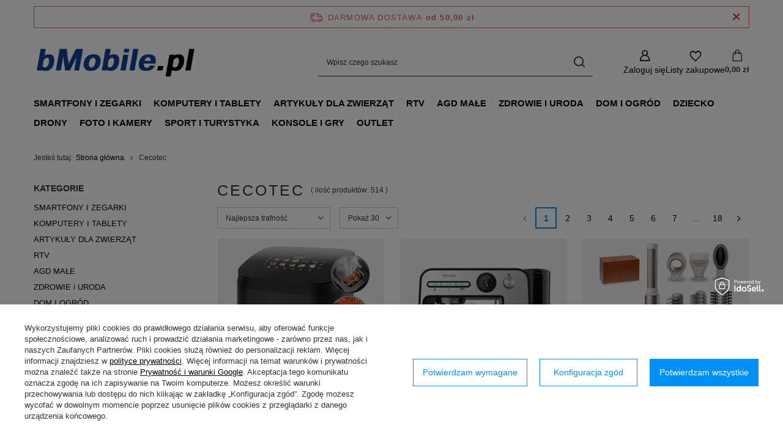

--- FILE ---
content_type: text/html; charset=utf-8
request_url: https://bmobile.pl/firm-pol-1612274433-Cecotec.html
body_size: 29507
content:
<!DOCTYPE html>
<html lang="pl" class="--freeShipping --vat --gross " ><head><link rel="preload" as="image" fetchpriority="high" media="(max-width: 420px)" href="/hpeciai/12f14c334ea17b15031c83dbd3335713/pol_is_Cecotec-Cecofry-Grill-Smokin-8500-Frytownica-bezolejowa-OUTLET-17051jpg"><link rel="preload" as="image" fetchpriority="high" media="(min-width: 420.1px)" href="/hpeciai/12f14c334ea17b15031c83dbd3335713/pol_il_Cecotec-Cecofry-Grill-Smokin-8500-Frytownica-bezolejowa-OUTLET-17051jpg"><link rel="preload" as="image" fetchpriority="high" media="(max-width: 420px)" href="/hpeciai/8d389ea43d84016f8d8c7c9be928fa47/pol_is_Ekspres-Kolbowy-Power-Espresso-20-Square-Pro-Cecotec-17050jpg"><link rel="preload" as="image" fetchpriority="high" media="(min-width: 420.1px)" href="/hpeciai/8d389ea43d84016f8d8c7c9be928fa47/pol_il_Ekspres-Kolbowy-Power-Espresso-20-Square-Pro-Cecotec-17050jpg"><meta name="viewport" content="initial-scale = 1.0, maximum-scale = 5.0, width=device-width, viewport-fit=cover"><meta http-equiv="Content-Type" content="text/html; charset=utf-8"><meta http-equiv="X-UA-Compatible" content="IE=edge"><title>bmobile.pl</title><meta name="keywords" content="Najlepsze marki"><meta name="description" content="www.bmobile.pl"><link rel="icon" href="/gfx/pol/favicon.ico"><meta name="theme-color" content="#0090f6"><meta name="msapplication-navbutton-color" content="#0090f6"><meta name="apple-mobile-web-app-status-bar-style" content="#0090f6"><link rel="stylesheet" type="text/css" href="/gfx/pol/search_style.css.gzip?r=1760444626"><script>var app_shop={urls:{prefix:'data="/gfx/'.replace('data="', '')+'pol/',graphql:'/graphql/v1/'},vars:{meta:{viewportContent:'initial-scale = 1.0, maximum-scale = 5.0, width=device-width, viewport-fit=cover'},priceType:'gross',priceTypeVat:true,productDeliveryTimeAndAvailabilityWithBasket:false,geoipCountryCode:'US',fairShopLogo: { enabled: false, image: '/gfx/standards/safe_light.svg'},currency:{id:'PLN',symbol:'zł',country:'pl',format:'###,##0.00',beforeValue:false,space:true,decimalSeparator:',',groupingSeparator:' '},language:{id:'pol',symbol:'pl',name:'Polski'},omnibus:{enabled:true,rebateCodeActivate:false,hidePercentageDiscounts:false,},},txt:{priceTypeText:' brutto',},fn:{},fnrun:{},files:[],graphql:{}};const getCookieByName=(name)=>{const value=`; ${document.cookie}`;const parts = value.split(`; ${name}=`);if(parts.length === 2) return parts.pop().split(';').shift();return false;};if(getCookieByName('freeeshipping_clicked')){document.documentElement.classList.remove('--freeShipping');}if(getCookieByName('rabateCode_clicked')){document.documentElement.classList.remove('--rabateCode');}function hideClosedBars(){const closedBarsArray=JSON.parse(localStorage.getItem('closedBars'))||[];if(closedBarsArray.length){const styleElement=document.createElement('style');styleElement.textContent=`${closedBarsArray.map((el)=>`#${el}`).join(',')}{display:none !important;}`;document.head.appendChild(styleElement);}}hideClosedBars();</script><meta name="robots" content="index,follow"><meta name="rating" content="general"><meta name="Author" content="bMobile.pl na bazie IdoSell (www.idosell.com/shop).">
<!-- Begin LoginOptions html -->

<style>
#client_new_social .service_item[data-name="service_Apple"]:before, 
#cookie_login_social_more .service_item[data-name="service_Apple"]:before,
.oscop_contact .oscop_login__service[data-service="Apple"]:before {
    display: block;
    height: 2.6rem;
    content: url('/gfx/standards/apple.svg?r=1743165583');
}
.oscop_contact .oscop_login__service[data-service="Apple"]:before {
    height: auto;
    transform: scale(0.8);
}
#client_new_social .service_item[data-name="service_Apple"]:has(img.service_icon):before,
#cookie_login_social_more .service_item[data-name="service_Apple"]:has(img.service_icon):before,
.oscop_contact .oscop_login__service[data-service="Apple"]:has(img.service_icon):before {
    display: none;
}
</style>

<!-- End LoginOptions html -->

<!-- Open Graph -->
<meta property="og:type" content="website"><meta property="og:url" content="https://bmobile.pl/firm-pol-1612274433-Cecotec.html
"><meta property="og:title" content="bmobile.pl"><meta property="og:description" content="www.bmobile.pl"><meta property="og:site_name" content="bMobile.pl"><meta property="og:locale" content="pl_PL"><meta property="og:image" content="https://bmobile.pl/hpeciai/07e89e5691150e15e4e59a11b53fb82e/pol_pl_Cecotec-Cecofry-Grill-Smokin-8500-Frytownica-bezolejowa-OUTLET-17051_1.jpg"><meta property="og:image:width" content="750"><meta property="og:image:height" content="750"><link rel="manifest" href="https://bmobile.pl/data/include/pwa/7/manifest.json?t=3"><meta name="apple-mobile-web-app-capable" content="yes"><meta name="apple-mobile-web-app-status-bar-style" content="black"><meta name="apple-mobile-web-app-title" content="bmobile.pl"><link rel="apple-touch-icon" href="/data/include/pwa/7/icon-128.png"><link rel="apple-touch-startup-image" href="/data/include/pwa/7/logo-512.png" /><meta name="msapplication-TileImage" content="/data/include/pwa/7/icon-144.png"><meta name="msapplication-TileColor" content="#2F3BA2"><meta name="msapplication-starturl" content="/"><script type="application/javascript">var _adblock = true;</script><script async src="/data/include/advertising.js"></script><script type="application/javascript">var statusPWA = {
                online: {
                    txt: "Połączono z internetem",
                    bg: "#5fa341"
                },
                offline: {
                    txt: "Brak połączenia z internetem",
                    bg: "#eb5467"
                }
            }</script><script async type="application/javascript" src="/ajax/js/pwa_online_bar.js?v=1&r=6"></script><script type="application/javascript" src="/ajax/js/webpush_subscription.js?v=1&r=4"></script><script type="application/javascript">WebPushHandler.publicKey = 'BMgZT29rLzjv/l1Mcx5UuGCeMmolHB1n9T5Xq6cbYEoci5E+CX0bqtxxPLvus3p39lbWZfR6Z9ZaKzTJf8sl9+k=';WebPushHandler.version = '1';WebPushHandler.setPermissionValue();</script>
<!-- End Open Graph -->
<link rel="next" href="https://bmobile.pl/firm-pol-1612274433-Cecotec.html?counter=1"/>
<link rel="canonical" href="https://bmobile.pl/firm-pol-1612274433-Cecotec.html" />

<link rel="stylesheet" type="text/css" href="/data/designs/6895ed9418f6f1.41670482_29/gfx/pol/custom.css.gzip?r=1760621692">
<!-- Begin additional html or js -->


<!--104|7|98-->
<style type="text/css">
.toplayerclearfix:before,
.toplayerclearfix:after {
  content:"";
  display:table;
}
.toplayerclearfix:after {
  clear:both;
}
.toplayerclearfix {zoom:1;}

#toplayer-newsletter-mask{
	width: 100%;
	height: 100%;
	background: #192d52;
	opacity: 0.9;
	position: absolute;
	top: 0;
	left: 0;
	z-index: 900;
}
#toplayer_newsletter{
	font-family: 'Arial',sans-serif;
	position: relative;
	z-index: 901;
	width: 751px;
	background: #ffffff;
	border-radius: 5px;
	padding: 18px;
	text-align: left;
margin: 0 auto;
}
.toplayer-rabat{
	text-align: center;
	color:#fff602;
	font-size: 13px;
	text-transform: uppercase;
	display: block;
	height: 53px;
	width: 103px;
	background: url('https://4cv.iai-shop.com/data/include/cms/toplayer/toplayer-rabat-bg.png') no-repeat scroll center;
	padding: 25px 0;
	position: absolute;
	right: -51px;
	top: 80px;
}
.toplayer-rabat span{
	display: block;
	font-size: 30px;
	font-weight: 900;
	color:#ffffff;
	margin-bottom: -10px;
}
.toplayer-img{
	display: inline-block;
	margin-right: 43px;
}
.toplayer_newsletter_head{
	color:#313131;
	text-transform: uppercase;
	font-size: 32px;
	font-weight: 900;
	display: inline-block;
	margin-bottom: 60px;
}
.toplayer-right{
	display: inline-block;
}
.toplayer_newsletter_head small{
	display: block;
	font-size: 21px;
	font-weight: normal;
	line-height: 20px;
}
.toplayer_newsletter_head span{
	font-size: 18px;
	font-weight: normal;
	text-transform: none;
	display: block;
	margin-top: 20px;
}
.add_newsletter_toplayer{
		text-transform: uppercase;
		color:#fff;
		font-weight: bold;
		font-family: 'Arial',sans-serif;
		height: 43px;
		line-height: 43px;
		padding: 0 10px;
		float: left;

}
#toplayer_newsletter_form{
	margin-bottom: 38px;
}
#toplayer_newsletter_form input{
	color:#82a2d6;
	font-size: 18px;
	padding-left:15px;
	height: 45px;
	width: 285px;
	border-radius: 5px;
	background: #ebf2ff;
	border:none;
	box-shadow: 1px 1px 1px 0px rgba(144, 184, 245, 0.98) inset;
	text-shadow: 1px 1px 1px rgba(144, 184, 245, 0.98) inset;
	margin-right: 12px;
	float: left;
}
.toplayer_newsletter_note{
	color: #dbdbdb;
	font-size: 17px;
}
#toplayer_facebook{
	background: url('https://4cv.iai-shop.com/data/include/cms/toplayer/facebook_btn.png') no-repeat scroll center;
	display: inline-block;
	width: 144px;
	height: 41px;
	margin-bottom: 8px;
}
#toplayer_facebook:hover{
	opacity: 0.9;
}
#toplayer_godziny strong{
	color:#313131;
	font-size: 18px;
	display: block;

}
#toplayer_godziny small{
	font-size: 12px;
	display: block;
}
#toplayer_godziny{
	font-size: 15px;
	display: inline-block;
		padding-left: 35px;
}
.toplayer_middle{
	margin-bottom: 18px;
}
.toplayer_newsletter_close{
	color: #313131;
	font-size: 16px;
	text-decoration: none;
	cursor: pointer;
	font-weight: bold;
	right: 12px;
	top: 7px;
	position: absolute;
}
.toplayer_newsletter_close:hover{
	color: #7e3099;
	text-decoration: none;
}
.toplayer_newsletter {
    left: 0 !important;
    margin-left: 0 !important;
    width: 100% !important;
}

#toplayer-mask {
    background: #1b365e;
opacity: 0.93;
    height: 600%;
    position: absolute;
    top: -500px;
    width: 100%;
}
</style>
<!--139|7|117| modified: 2025-10-14 16:18:12-->
<script>// Shim: pozwól append/prepend przyjmować stringi HTML bez błędów
(function () {
  if (typeof Element === 'undefined') return;

  var origPrepend = Element.prototype.prepend;
  var origAppend  = Element.prototype.append;

  function handleArgs(ctx, where, args, fallback) {
    for (var i = 0; i < args.length; i++) {
      var a = args[i];
      if (typeof a === 'string') {
        // bezpieczne wstrzyknięcie jako HTML
        if (where === 'start') ctx.insertAdjacentHTML('afterbegin', a);
        else ctx.insertAdjacentHTML('beforeend', a);
      } else if (a instanceof Node) {
        fallback.call(ctx, a);
      }
      // inne typy – ignorujemy (jak robią przeglądarki)
    }
  }

  if (origPrepend) {
    Element.prototype.prepend = function () {
      try { handleArgs(this, 'start', arguments, origPrepend); }
      catch (e) { /* no-op */ }
    };
  }
  if (origAppend) {
    Element.prototype.append = function () {
      try { handleArgs(this, 'end', arguments, origAppend); }
      catch (e) { /* no-op */ }
    };
  }
})();
</script>

<!-- End additional html or js -->
<script>(function(w,d,s,i,dl){w._ceneo = w._ceneo || function () {
w._ceneo.e = w._ceneo.e || []; w._ceneo.e.push(arguments); };
w._ceneo.e = w._ceneo.e || [];dl=dl===undefined?"dataLayer":dl;
const f = d.getElementsByTagName(s)[0], j = d.createElement(s); j.defer = true;
j.src = "https://ssl.ceneo.pl/ct/v5/script.js?accountGuid=" + i + "&t=" +
Date.now() + (dl ? "&dl=" + dl : ""); f.parentNode.insertBefore(j, f);
})(window, document, "script", "a274e606-9ddd-4389-86de-59f872e7e7f4");</script>
<script type="text/javascript" src="/expressCheckout/smileCheckout.php?v=3"></script><style>express-checkout:not(:defined){-webkit-appearance:none;background:0 0;display:block !important;outline:0;width:100%;min-height:48px;position:relative}</style></head><body>
<!-- Begin additional html or js -->


<!--94|7|88-->
<script type="text/javascript">var scr=document.createElement('script');scr.src=('https:'==document.location.protocol?'https://':'http://')+'ssl.ceneo.pl/shops/sw.js?accountGuid=a274e606-9ddd-4389-86de-59f872e7e7f4';scr.type='text/javascript';document.getElementsByTagName('head')[0].appendChild(scr);</script><noscript><a href="http://www.ceneo.pl/19050-0a" rel="nofollow" target="_blank">Opinie o Nas</a></noscript>

<!-- End additional html or js -->
<div id="container" class="search_page container max-width-1200"><header class=" commercial_banner"><script class="ajaxLoad">app_shop.vars.vat_registered="true";app_shop.vars.currency_format="###,##0.00";app_shop.vars.currency_before_value=false;app_shop.vars.currency_space=true;app_shop.vars.symbol="zł";app_shop.vars.id="PLN";app_shop.vars.baseurl="http://bmobile.pl/";app_shop.vars.sslurl="https://bmobile.pl/";app_shop.vars.curr_url="%2Ffirm-pol-1612274433-Cecotec.html";var currency_decimal_separator=',';var currency_grouping_separator=' ';app_shop.vars.blacklist_extension=["exe","com","swf","js","php"];app_shop.vars.blacklist_mime=["application/javascript","application/octet-stream","message/http","text/javascript","application/x-deb","application/x-javascript","application/x-shockwave-flash","application/x-msdownload"];app_shop.urls.contact="/contact-pol.html";</script><div id="viewType" style="display:none"></div><div id="menu_skip" class="menu_skip"><a href="#layout" class="btn --outline --medium menu_skip__link --layout">Przejdź do zawartości strony</a><a href="#menu_categories" class="btn --outline --medium menu_skip__link --menu">Przejdź do kategorii</a></div><div id="freeShipping" class="freeShipping"><span class="freeShipping__info">Darmowa dostawa</span><strong class="freeShipping__val">
				od 
				50,00 zł</strong><a href="" class="freeShipping__close" aria-label="Zamknij pasek informacyjny"></a></div><div id="logo" class="d-flex align-items-center"><a href="/main.php" target="_self" aria-label="Logo sklepu"><img src="/data/gfx/mask/pol/logo_7_big.png" alt="bmobile.pl" width="400" height="150"></a></div><form action="https://bmobile.pl/search.php" method="get" id="menu_search" class="menu_search"><a href="#showSearchForm" class="menu_search__mobile" aria-label="Szukaj"></a><div class="menu_search__block"><div class="menu_search__item --input"><input class="menu_search__input" type="text" name="text" autocomplete="off" placeholder="Wpisz czego szukasz" aria-label="Wpisz czego szukasz"><button class="menu_search__submit" type="submit" aria-label="Szukaj"></button></div><div class="menu_search__item --results search_result"></div></div></form><div id="menu_top" class="menu_top"><div class="account_links"><a class="account_links__item" href="https://bmobile.pl/login.php" aria-label="Zaloguj się"><span class="account_links__text --logged-out">Zaloguj się</span></a></div><div class="shopping_list_top" data-empty="true"><a href="https://bmobile.pl/pl/shoppinglist/" class="wishlist_link slt_link --empty" aria-label="Listy zakupowe"><span class="slt_link__text">Listy zakupowe</span></a><div class="slt_lists"><ul class="slt_lists__nav"><li class="slt_lists__nav_item" data-list_skeleton="true" data-list_id="true" data-shared="true"><a href="#" class="slt_lists__nav_link" data-list_href="true"><span class="slt_lists__nav_name" data-list_name="true"></span><span class="slt_lists__count" data-list_count="true">0</span></a></li><li class="slt_lists__nav_item --empty"><a class="slt_lists__nav_link --empty" href="https://bmobile.pl/pl/shoppinglist/"><span class="slt_lists__nav_name" data-list_name="true">Lista zakupowa</span><span class="slt_lists__count" data-list_count="true">0</span></a></li></ul></div></div><div id="menu_basket" class="topBasket --skeleton"><a href="/basketedit.php" class="topBasket__sub" aria-label="Wartość koszyka: 0,00 zł"><span class="badge badge-info" aria-hidden="true"></span><strong class="topBasket__price">0,00 zł</strong></a><div class="topBasket__details --products" style="display: none;"><div class="topBasket__block --labels"><span class="topBasket__item --name">Produkt</span><span class="topBasket__item --sum">Ilość</span><span class="topBasket__item --prices">Cena</span></div><div class="topBasket__block --products"></div></div><div class="topBasket__details --shipping" style="display: none;"><span class="topBasket__name">Koszt dostawy od</span><span id="shipppingCost"></span></div><script>
				app_shop.vars.cache_html = true;
			</script></div></div><nav id="menu_categories" class="wide" aria-label="Kategorie główne"><button type="button" class="navbar-toggler" aria-label="Menu"><i class="icon-reorder"></i></button><div class="navbar-collapse" id="menu_navbar"><ul class="navbar-nav mx-md-n2"><li class="nav-item"><span class="nav-link-wrapper"><a  href="/pol_m_SMARTFONY-I-ZEGARKI-3361.html" target="_self" title="SMARTFONY I ZEGARKI" class="nav-link --l1" >SMARTFONY I ZEGARKI</a><button class="nav-link-expand" type="button" aria-label="SMARTFONY I ZEGARKI, Menu"></button></span><ul class="navbar-subnav"><li class="nav-header"><a href="#backLink" class="nav-header__backLink"><i class="icon-angle-left"></i></a><a  href="/pol_m_SMARTFONY-I-ZEGARKI-3361.html" target="_self" title="SMARTFONY I ZEGARKI" class="nav-link --l1" >SMARTFONY I ZEGARKI</a></li><li class="nav-item"><a  href="/pol_m_SMARTFONY-I-ZEGARKI_SMARTFONY-5936.html" target="_self" title="SMARTFONY" class="nav-link --l2" >SMARTFONY</a><ul class="navbar-subsubnav"><li class="nav-header"><a href="#backLink" class="nav-header__backLink"><i class="icon-angle-left"></i></a><a  href="/pol_m_SMARTFONY-I-ZEGARKI_SMARTFONY-5936.html" target="_self" title="SMARTFONY" class="nav-link --l2" >SMARTFONY</a></li><li class="nav-item"><a  href="/pol_m_SMARTFONY-I-ZEGARKI_SMARTFONY_SAMSUNG-5935.html" target="_self" title="SAMSUNG" class="nav-link --l3" >SAMSUNG</a></li><li class="nav-item"><a  href="/pol_m_SMARTFONY-I-ZEGARKI_SMARTFONY_SAMSUNG-MODELE-3367.html" target="_self" title="SAMSUNG MODELE" class="nav-link --l3" >SAMSUNG MODELE</a></li><li class="nav-item"><a  href="/pol_m_SMARTFONY-I-ZEGARKI_SMARTFONY_NOKIA-5937.html" target="_self" title="NOKIA" class="nav-link --l3" >NOKIA</a></li><li class="nav-item"><a  href="/pol_m_SMARTFONY-I-ZEGARKI_SMARTFONY_NOKIA-MODELE-1563.html" target="_self" title="NOKIA MODELE" class="nav-link --l3" >NOKIA MODELE</a></li><li class="nav-item"><a  href="/pol_m_SMARTFONY-I-ZEGARKI_SMARTFONY_APPLE-3363.html" target="_self" title="APPLE" class="nav-link --l3" >APPLE</a></li><li class="nav-item"><a  href="/pol_m_SMARTFONY-I-ZEGARKI_SMARTFONY_OPPO-5902.html" target="_self" title="OPPO" class="nav-link --l3" >OPPO</a></li><li class="nav-item"><a  href="/pol_m_SMARTFONY-I-ZEGARKI_SMARTFONY_XIAOMI-3233.html" target="_self" title="XIAOMI" class="nav-link --l3" >XIAOMI</a></li></ul></li><li class="nav-item"><a  href="/pol_m_SMARTFONY-I-ZEGARKI_SMARTFONY-DLA-DZIECI-5200.html" target="_self" title="SMARTFONY DLA DZIECI" class="nav-link --l2" >SMARTFONY DLA DZIECI</a><ul class="navbar-subsubnav"><li class="nav-header"><a href="#backLink" class="nav-header__backLink"><i class="icon-angle-left"></i></a><a  href="/pol_m_SMARTFONY-I-ZEGARKI_SMARTFONY-DLA-DZIECI-5200.html" target="_self" title="SMARTFONY DLA DZIECI" class="nav-link --l2" >SMARTFONY DLA DZIECI</a></li><li class="nav-item"><a  href="/pol_m_SMARTFONY-I-ZEGARKI_SMARTFONY-DLA-DZIECI_BEMI-5201.html" target="_self" title="BEMI" class="nav-link --l3" >BEMI</a></li></ul></li><li class="nav-item"><a  href="/pol_m_SMARTFONY-I-ZEGARKI_TELEFONY-KLASYCZNE-6047.html" target="_self" title="TELEFONY KLASYCZNE" class="nav-link --l2" >TELEFONY KLASYCZNE</a><ul class="navbar-subsubnav"><li class="nav-header"><a href="#backLink" class="nav-header__backLink"><i class="icon-angle-left"></i></a><a  href="/pol_m_SMARTFONY-I-ZEGARKI_TELEFONY-KLASYCZNE-6047.html" target="_self" title="TELEFONY KLASYCZNE" class="nav-link --l2" >TELEFONY KLASYCZNE</a></li><li class="nav-item"><a  href="/pol_m_SMARTFONY-I-ZEGARKI_TELEFONY-KLASYCZNE_HMD-5808.html" target="_self" title="HMD" class="nav-link --l3" >HMD</a></li><li class="nav-item"><a  href="/pol_m_SMARTFONY-I-ZEGARKI_TELEFONY-KLASYCZNE_NOKIA-6057.html" target="_self" title="NOKIA" class="nav-link --l3" >NOKIA</a></li></ul></li><li class="nav-item"><a  href="/pol_m_SMARTFONY-I-ZEGARKI_TELEFONY-STACJONARNE-6053.html" target="_self" title="TELEFONY STACJONARNE" class="nav-link --l2" >TELEFONY STACJONARNE</a><ul class="navbar-subsubnav"><li class="nav-header"><a href="#backLink" class="nav-header__backLink"><i class="icon-angle-left"></i></a><a  href="/pol_m_SMARTFONY-I-ZEGARKI_TELEFONY-STACJONARNE-6053.html" target="_self" title="TELEFONY STACJONARNE" class="nav-link --l2" >TELEFONY STACJONARNE</a></li><li class="nav-item"><a  href="/pol_m_SMARTFONY-I-ZEGARKI_TELEFONY-STACJONARNE_PHILIPS-6101.html" target="_self" title="PHILIPS" class="nav-link --l3" >PHILIPS</a></li></ul></li><li class="nav-item"><a  href="/pol_m_SMARTFONY-I-ZEGARKI_AKCESORIA-DO-TELEFONOW-1529.html" target="_self" title="AKCESORIA DO TELEFONÓW" class="nav-link --l2" >AKCESORIA DO TELEFONÓW</a><ul class="navbar-subsubnav more"><li class="nav-header"><a href="#backLink" class="nav-header__backLink"><i class="icon-angle-left"></i></a><a  href="/pol_m_SMARTFONY-I-ZEGARKI_AKCESORIA-DO-TELEFONOW-1529.html" target="_self" title="AKCESORIA DO TELEFONÓW" class="nav-link --l2" >AKCESORIA DO TELEFONÓW</a></li><li class="nav-item"><a  href="/pol_m_SMARTFONY-I-ZEGARKI_AKCESORIA-DO-TELEFONOW_NFC-1558.html" target="_self" title="NFC" class="nav-link --l3" >NFC</a></li><li class="nav-item"><a  href="/pol_m_SMARTFONY-I-ZEGARKI_AKCESORIA-DO-TELEFONOW_ETUI-FUTERALY-1532.html" target="_self" title="ETUI / FUTERAŁY" class="nav-link --l3" >ETUI / FUTERAŁY</a></li><li class="nav-item"><a  href="/pol_m_SMARTFONY-I-ZEGARKI_AKCESORIA-DO-TELEFONOW_FOLIE-SZKLA-OCHRONNE-1531.html" target="_self" title="FOLIE / SZKŁA OCHRONNE" class="nav-link --l3" >FOLIE / SZKŁA OCHRONNE</a></li><li class="nav-item"><a  href="/pol_m_SMARTFONY-I-ZEGARKI_AKCESORIA-DO-TELEFONOW_GLOSNIKI-1542.html" target="_self" title="GLOŚNIKI" class="nav-link --l3" >GLOŚNIKI</a></li><li class="nav-item"><a  href="/pol_m_SMARTFONY-I-ZEGARKI_AKCESORIA-DO-TELEFONOW_KABLE-ADAPTERY-1541.html" target="_self" title="KABLE / ADAPTERY" class="nav-link --l3" >KABLE / ADAPTERY</a></li><li class="nav-item"><a  href="/pol_m_SMARTFONY-I-ZEGARKI_AKCESORIA-DO-TELEFONOW_SLUCHAWKI-BLUETOOTH-1534.html" target="_self" title="SŁUCHAWKI BLUETOOTH" class="nav-link --l3" >SŁUCHAWKI BLUETOOTH</a></li><li class="nav-item"><a  href="/pol_m_SMARTFONY-I-ZEGARKI_AKCESORIA-DO-TELEFONOW_SLUCHAWKI-PRZEWODOWE-1533.html" target="_self" title="SŁUCHAWKI PRZEWODOWE" class="nav-link --l3" >SŁUCHAWKI PRZEWODOWE</a></li><li class="nav-item"><a  href="/pol_m_SMARTFONY-I-ZEGARKI_AKCESORIA-DO-TELEFONOW_UCHWYTY-SAMOCHODOWE-1540.html" target="_self" title="UCHWYTY SAMOCHODOWE" class="nav-link --l3" >UCHWYTY SAMOCHODOWE</a></li><li class="nav-item"><a  href="/pol_m_SMARTFONY-I-ZEGARKI_AKCESORIA-DO-TELEFONOW_LADOWARKI-4059.html" target="_self" title="ŁADOWARKI" class="nav-link --l3" >ŁADOWARKI</a></li><li class="nav-item"><a  href="/pol_m_SMARTFONY-I-ZEGARKI_AKCESORIA-DO-TELEFONOW_LOKALIZATORY-2841.html" target="_self" title="LOKALIZATORY" class="nav-link --l3" >LOKALIZATORY</a></li><li class="nav-item"><a  href="/pol_m_SMARTFONY-I-ZEGARKI_AKCESORIA-DO-TELEFONOW_Bizuteria-1553.html" target="_self" title="Biżuteria" class="nav-link --l3" >Biżuteria</a></li><li class="nav-item"><a  href="/pol_m_SMARTFONY-I-ZEGARKI_AKCESORIA-DO-TELEFONOW_RYSIKI-1556.html" target="_self" title="RYSIKI" class="nav-link --l3" >RYSIKI</a></li><li class="nav-item"><a  href="/pol_m_SMARTFONY-I-ZEGARKI_AKCESORIA-DO-TELEFONOW_INNE-1552.html" target="_self" title="INNE" class="nav-link --l3" >INNE</a></li><li class="nav-item"><a  href="/pol_m_SMARTFONY-I-ZEGARKI_AKCESORIA-DO-TELEFONOW_POWER-BANK-2827.html" target="_self" title="POWER BANK" class="nav-link --l3" >POWER BANK</a></li><li class="nav-item"><a  href="/pol_m_SMARTFONY-I-ZEGARKI_AKCESORIA-DO-TELEFONOW_SMARTRING-6266.html" target="_self" title="SMARTRING" class="nav-link --l3" >SMARTRING</a></li><li class="nav-item --extend"><a href="" class="nav-link --l3" txt_alt="- Zwiń">+ Rozwiń</a></li></ul></li><li class="nav-item"><a  href="/pol_m_SMARTFONY-I-ZEGARKI_SMARTWATCHE-6054.html" target="_self" title="SMARTWATCHE" class="nav-link --l2" >SMARTWATCHE</a><ul class="navbar-subsubnav more"><li class="nav-header"><a href="#backLink" class="nav-header__backLink"><i class="icon-angle-left"></i></a><a  href="/pol_m_SMARTFONY-I-ZEGARKI_SMARTWATCHE-6054.html" target="_self" title="SMARTWATCHE" class="nav-link --l2" >SMARTWATCHE</a></li><li class="nav-item"><a  href="/pol_m_SMARTFONY-I-ZEGARKI_SMARTWATCHE_SAMSUNG-6164.html" target="_self" title="SAMSUNG" class="nav-link --l3" >SAMSUNG</a></li><li class="nav-item"><a  href="/pol_m_SMARTFONY-I-ZEGARKI_SMARTWATCHE_SAMSUNG-MODELE-3045.html" target="_self" title="SAMSUNG MODELE" class="nav-link --l3" >SAMSUNG MODELE</a></li><li class="nav-item"><a  href="/pol_m_SMARTFONY-I-ZEGARKI_SMARTWATCHE_BEMI-4672.html" target="_self" title="BEMI" class="nav-link --l3" >BEMI</a></li><li class="nav-item"><a  href="/pol_m_SMARTFONY-I-ZEGARKI_SMARTWATCHE_GARMIN-4644.html" target="_self" title="GARMIN" class="nav-link --l3" >GARMIN</a></li><li class="nav-item"><a  href="/pol_m_SMARTFONY-I-ZEGARKI_SMARTWATCHE_KIESLECT-4894.html" target="_self" title="KIESLECT" class="nav-link --l3" >KIESLECT</a></li><li class="nav-item"><a  href="/pol_m_SMARTFONY-I-ZEGARKI_SMARTWATCHE_NICEBOY-5305.html" target="_self" title="NICEBOY" class="nav-link --l3" >NICEBOY</a></li><li class="nav-item"><a  href="/pol_m_SMARTFONY-I-ZEGARKI_SMARTWATCHE_TICWATCH-4904.html" target="_self" title="TICWATCH" class="nav-link --l3" >TICWATCH</a></li><li class="nav-item"><a  href="/pol_m_SMARTFONY-I-ZEGARKI_SMARTWATCHE_XINJI-5384.html" target="_self" title="XINJI" class="nav-link --l3" >XINJI</a></li><li class="nav-item"><a  href="/pol_m_SMARTFONY-I-ZEGARKI_SMARTWATCHE_ZEBLAZE-5928.html" target="_self" title="ZEBLAZE" class="nav-link --l3" >ZEBLAZE</a></li><li class="nav-item"><a  href="/pol_m_SMARTFONY-I-ZEGARKI_SMARTWATCHE_DLA-DZIECI-5204.html" target="_self" title="DLA DZIECI" class="nav-link --l3" >DLA DZIECI</a></li><li class="nav-item"><a  href="/pol_m_SMARTFONY-I-ZEGARKI_SMARTWATCHE_AKCESORIA-3469.html" target="_self" title="AKCESORIA" class="nav-link --l3" >AKCESORIA</a></li><li class="nav-item --extend"><a href="" class="nav-link --l3" txt_alt="- Zwiń">+ Rozwiń</a></li></ul></li><li class="nav-item"><a  href="/pol_m_SMARTFONY-I-ZEGARKI_ZEGARKI-3044.html" target="_self" title="ZEGARKI" class="nav-link --l2" >ZEGARKI</a><ul class="navbar-subsubnav"><li class="nav-header"><a href="#backLink" class="nav-header__backLink"><i class="icon-angle-left"></i></a><a  href="/pol_m_SMARTFONY-I-ZEGARKI_ZEGARKI-3044.html" target="_self" title="ZEGARKI" class="nav-link --l2" >ZEGARKI</a></li><li class="nav-item"><a  href="/pol_m_SMARTFONY-I-ZEGARKI_ZEGARKI_CASIO-5165.html" target="_self" title="CASIO" class="nav-link --l3" >CASIO</a></li></ul></li></ul></li><li class="nav-item"><span class="nav-link-wrapper"><a  href="/pol_m_KOMPUTERY-I-TABLETY-2081.html" target="_self" title="KOMPUTERY I TABLETY" class="nav-link --l1" >KOMPUTERY I TABLETY</a><button class="nav-link-expand" type="button" aria-label="KOMPUTERY I TABLETY, Menu"></button></span><ul class="navbar-subnav"><li class="nav-header"><a href="#backLink" class="nav-header__backLink"><i class="icon-angle-left"></i></a><a  href="/pol_m_KOMPUTERY-I-TABLETY-2081.html" target="_self" title="KOMPUTERY I TABLETY" class="nav-link --l1" >KOMPUTERY I TABLETY</a></li><li class="nav-item"><a  href="/pol_m_KOMPUTERY-I-TABLETY_TABLETY-1893.html" target="_self" title="TABLETY" class="nav-link --l2" >TABLETY</a><ul class="navbar-subsubnav"><li class="nav-header"><a href="#backLink" class="nav-header__backLink"><i class="icon-angle-left"></i></a><a  href="/pol_m_KOMPUTERY-I-TABLETY_TABLETY-1893.html" target="_self" title="TABLETY" class="nav-link --l2" >TABLETY</a></li><li class="nav-item"><a  href="/pol_m_KOMPUTERY-I-TABLETY_TABLETY_BEMI-5028.html" target="_self" title="BEMI" class="nav-link --l3" >BEMI</a></li><li class="nav-item"><a  href="/pol_m_KOMPUTERY-I-TABLETY_TABLETY_SAMSUNG-1894.html" target="_self" title="SAMSUNG" class="nav-link --l3" >SAMSUNG</a></li><li class="nav-item"><a  href="/pol_m_KOMPUTERY-I-TABLETY_TABLETY_AKCESORIA-1933.html" target="_self" title="AKCESORIA" class="nav-link --l3" >AKCESORIA</a></li></ul></li><li class="nav-item"><a  href="/pol_m_KOMPUTERY-I-TABLETY_CZYTNIKI-EBOOK-3412.html" target="_self" title="CZYTNIKI EBOOK" class="nav-link --l2" >CZYTNIKI EBOOK</a><ul class="navbar-subsubnav"><li class="nav-header"><a href="#backLink" class="nav-header__backLink"><i class="icon-angle-left"></i></a><a  href="/pol_m_KOMPUTERY-I-TABLETY_CZYTNIKI-EBOOK-3412.html" target="_self" title="CZYTNIKI EBOOK" class="nav-link --l2" >CZYTNIKI EBOOK</a></li><li class="nav-item"><a  href="/pol_m_KOMPUTERY-I-TABLETY_CZYTNIKI-EBOOK_BEMI-6102.html" target="_self" title="BEMI" class="nav-link --l3" >BEMI</a></li><li class="nav-item"><a  href="/pol_m_KOMPUTERY-I-TABLETY_CZYTNIKI-EBOOK_KINDLE-6103.html" target="_self" title="KINDLE" class="nav-link --l3" >KINDLE</a></li></ul></li><li class="nav-item"><a  href="/pol_m_KOMPUTERY-I-TABLETY_LAPTOPY-2082.html" target="_self" title="LAPTOPY" class="nav-link --l2" >LAPTOPY</a><ul class="navbar-subsubnav"><li class="nav-header"><a href="#backLink" class="nav-header__backLink"><i class="icon-angle-left"></i></a><a  href="/pol_m_KOMPUTERY-I-TABLETY_LAPTOPY-2082.html" target="_self" title="LAPTOPY" class="nav-link --l2" >LAPTOPY</a></li><li class="nav-item"><a  href="/pol_m_KOMPUTERY-I-TABLETY_LAPTOPY_AKCESORIA-6134.html" target="_self" title="AKCESORIA" class="nav-link --l3" >AKCESORIA</a></li></ul></li><li class="nav-item"><a  href="/pol_m_KOMPUTERY-I-TABLETY_DYSKI-2926.html" target="_self" title="DYSKI" class="nav-link --l2" >DYSKI</a><ul class="navbar-subsubnav"><li class="nav-header"><a href="#backLink" class="nav-header__backLink"><i class="icon-angle-left"></i></a><a  href="/pol_m_KOMPUTERY-I-TABLETY_DYSKI-2926.html" target="_self" title="DYSKI" class="nav-link --l2" >DYSKI</a></li><li class="nav-item"><a  href="/pol_m_KOMPUTERY-I-TABLETY_DYSKI_ZEWNETRZNE-3426.html" target="_self" title="ZEWNĘTRZNE" class="nav-link --l3" >ZEWNĘTRZNE</a></li></ul></li><li class="nav-item"><a  href="/pol_m_KOMPUTERY-I-TABLETY_KOMPUTERY-STACJONARNE-6117.html" target="_self" title="KOMPUTERY STACJONARNE" class="nav-link --l2" >KOMPUTERY STACJONARNE</a><ul class="navbar-subsubnav"><li class="nav-header"><a href="#backLink" class="nav-header__backLink"><i class="icon-angle-left"></i></a><a  href="/pol_m_KOMPUTERY-I-TABLETY_KOMPUTERY-STACJONARNE-6117.html" target="_self" title="KOMPUTERY STACJONARNE" class="nav-link --l2" >KOMPUTERY STACJONARNE</a></li><li class="nav-item"><a  href="/pol_m_KOMPUTERY-I-TABLETY_KOMPUTERY-STACJONARNE_KLAWIATURY-2415.html" target="_self" title="KLAWIATURY" class="nav-link --l3" >KLAWIATURY</a></li><li class="nav-item"><a  href="/pol_m_KOMPUTERY-I-TABLETY_KOMPUTERY-STACJONARNE_OBUDOWY-KOMPUTEROWE-5297.html" target="_self" title="OBUDOWY KOMPUTEROWE" class="nav-link --l3" >OBUDOWY KOMPUTEROWE</a></li></ul></li><li class="nav-item"><a  href="/pol_m_KOMPUTERY-I-TABLETY_SIECI-2884.html" target="_self" title="SIECI" class="nav-link --l2" >SIECI</a><ul class="navbar-subsubnav"><li class="nav-header"><a href="#backLink" class="nav-header__backLink"><i class="icon-angle-left"></i></a><a  href="/pol_m_KOMPUTERY-I-TABLETY_SIECI-2884.html" target="_self" title="SIECI" class="nav-link --l2" >SIECI</a></li><li class="nav-item"><a  href="/pol_m_KOMPUTERY-I-TABLETY_SIECI_KABLE-SIECIOWE-6126.html" target="_self" title="KABLE SIECIOWE" class="nav-link --l3" >KABLE SIECIOWE</a></li></ul></li><li class="nav-item"><a  href="/pol_m_KOMPUTERY-I-TABLETY_PAMIECI-USB-PENDRIVE-1998.html" target="_self" title="PAMIĘCI USB / PENDRIVE" class="nav-link --l2" >PAMIĘCI USB / PENDRIVE</a><ul class="navbar-subsubnav"><li class="nav-header"><a href="#backLink" class="nav-header__backLink"><i class="icon-angle-left"></i></a><a  href="/pol_m_KOMPUTERY-I-TABLETY_PAMIECI-USB-PENDRIVE-1998.html" target="_self" title="PAMIĘCI USB / PENDRIVE" class="nav-link --l2" >PAMIĘCI USB / PENDRIVE</a></li><li class="nav-item"><a  href="/pol_m_KOMPUTERY-I-TABLETY_PAMIECI-USB-PENDRIVE_64GB-3079.html" target="_self" title="64GB" class="nav-link --l3" >64GB</a></li></ul></li><li class="nav-item empty"><a  href="/pol_m_KOMPUTERY-I-TABLETY_KAMERY-INTERNETOWE-2940.html" target="_self" title="KAMERY INTERNETOWE" class="nav-link --l2" >KAMERY INTERNETOWE</a></li><li class="nav-item empty"><a  href="/pol_m_KOMPUTERY-I-TABLETY_MYSZKI-2416.html" target="_self" title="MYSZKI" class="nav-link --l2" >MYSZKI</a></li><li class="nav-item empty"><a  href="/pol_m_KOMPUTERY-I-TABLETY_ZESTAW-KLAWIATURA-I-MYSZ-2953.html" target="_self" title="ZESTAW KLAWIATURA I MYSZ" class="nav-link --l2" >ZESTAW KLAWIATURA I MYSZ</a></li><li class="nav-item empty"><a  href="/pol_m_KOMPUTERY-I-TABLETY_PODKLADKI-POD-MYSZ-5502.html" target="_self" title="PODKŁADKI POD MYSZ" class="nav-link --l2" >PODKŁADKI POD MYSZ</a></li><li class="nav-item empty"><a  href="/pol_m_KOMPUTERY-I-TABLETY_SLUCHAWKI-2951.html" target="_self" title="SŁUCHAWKI" class="nav-link --l2" >SŁUCHAWKI</a></li><li class="nav-item empty"><a  href="/pol_m_KOMPUTERY-I-TABLETY_MIKROFONY-2991.html" target="_self" title="MIKROFONY" class="nav-link --l2" >MIKROFONY</a></li><li class="nav-item empty"><a  href="/pol_m_KOMPUTERY-I-TABLETY_PODSTAWKI-CHLODZACE-2997.html" target="_self" title="PODSTAWKI CHŁODZĄCE" class="nav-link --l2" >PODSTAWKI CHŁODZĄCE</a></li><li class="nav-item empty"><a  href="/pol_m_KOMPUTERY-I-TABLETY_KABLE-I-ADAPTERY-6131.html" target="_self" title="KABLE I ADAPTERY" class="nav-link --l2" >KABLE I ADAPTERY</a></li><li class="nav-item empty"><a  href="/pol_m_KOMPUTERY-I-TABLETY_GOGLE-VR-6244.html" target="_self" title="GOGLE VR" class="nav-link --l2" >GOGLE VR</a></li><li class="nav-item empty"><a  href="/pol_m_KOMPUTERY-I-TABLETY_LAMPY-6470.html" target="_self" title="LAMPY" class="nav-link --l2" >LAMPY</a></li></ul></li><li class="nav-item"><span class="nav-link-wrapper"><a  href="/pol_m_ARTYKULY-DLA-ZWIERZAT-5276.html" target="_self" title="ARTYKUŁY DLA ZWIERZĄT" class="nav-link --l1" >ARTYKUŁY DLA ZWIERZĄT</a><button class="nav-link-expand" type="button" aria-label="ARTYKUŁY DLA ZWIERZĄT, Menu"></button></span><ul class="navbar-subnav"><li class="nav-header"><a href="#backLink" class="nav-header__backLink"><i class="icon-angle-left"></i></a><a  href="/pol_m_ARTYKULY-DLA-ZWIERZAT-5276.html" target="_self" title="ARTYKUŁY DLA ZWIERZĄT" class="nav-link --l1" >ARTYKUŁY DLA ZWIERZĄT</a></li><li class="nav-item empty"><a  href="/pol_m_ARTYKULY-DLA-ZWIERZAT_KUWETY-5277.html" target="_self" title="KUWETY" class="nav-link --l2" >KUWETY</a></li><li class="nav-item empty"><a  href="/pol_m_ARTYKULY-DLA-ZWIERZAT_TRANSPORTERY-5278.html" target="_self" title="TRANSPORTERY" class="nav-link --l2" >TRANSPORTERY</a></li><li class="nav-item empty"><a  href="/pol_m_ARTYKULY-DLA-ZWIERZAT_DOZOWNIKI-KARMY-5283.html" target="_self" title="DOZOWNIKI KARMY" class="nav-link --l2" >DOZOWNIKI KARMY</a></li><li class="nav-item empty"><a  href="/pol_m_ARTYKULY-DLA-ZWIERZAT_DOZOWNIKI-WODY-5294.html" target="_self" title="DOZOWNIKI WODY" class="nav-link --l2" >DOZOWNIKI WODY</a></li><li class="nav-item empty"><a  href="/pol_m_ARTYKULY-DLA-ZWIERZAT_HIGIENA-I-PIELEGNACJA-6135.html" target="_self" title="HIGIENA I PIELĘGNACJA" class="nav-link --l2" >HIGIENA I PIELĘGNACJA</a></li></ul></li><li class="nav-item"><span class="nav-link-wrapper"><a  href="/pol_m_RTV-2899.html" target="_self" title="RTV" class="nav-link --l1" >RTV</a><button class="nav-link-expand" type="button" aria-label="RTV, Menu"></button></span><ul class="navbar-subnav"><li class="nav-header"><a href="#backLink" class="nav-header__backLink"><i class="icon-angle-left"></i></a><a  href="/pol_m_RTV-2899.html" target="_self" title="RTV" class="nav-link --l1" >RTV</a></li><li class="nav-item empty"><a  href="/pol_m_RTV_UCHWYTY-DO-TELEWIZOROW-5496.html" target="_self" title="UCHWYTY DO TELEWIZORÓW" class="nav-link --l2" >UCHWYTY DO TELEWIZORÓW</a></li><li class="nav-item"><a  href="/pol_m_RTV_TELEWIZJA-CYFROWA-2935.html" target="_self" title="TELEWIZJA CYFROWA" class="nav-link --l2" >TELEWIZJA CYFROWA</a><ul class="navbar-subsubnav"><li class="nav-header"><a href="#backLink" class="nav-header__backLink"><i class="icon-angle-left"></i></a><a  href="/pol_m_RTV_TELEWIZJA-CYFROWA-2935.html" target="_self" title="TELEWIZJA CYFROWA" class="nav-link --l2" >TELEWIZJA CYFROWA</a></li><li class="nav-item"><a  href="/pol_m_RTV_TELEWIZJA-CYFROWA_DEKODERY-DVBT-2936.html" target="_self" title="DEKODERY DVBT" class="nav-link --l3" >DEKODERY DVBT</a></li></ul></li><li class="nav-item empty"><a  href="/pol_m_RTV_KABLE-I-ADAPTERY-5851.html" target="_self" title="KABLE I ADAPTERY" class="nav-link --l2" >KABLE I ADAPTERY</a></li><li class="nav-item"><a  href="/pol_m_RTV_ZASILANIE-6149.html" target="_self" title="ZASILANIE" class="nav-link --l2" >ZASILANIE</a><ul class="navbar-subsubnav"><li class="nav-header"><a href="#backLink" class="nav-header__backLink"><i class="icon-angle-left"></i></a><a  href="/pol_m_RTV_ZASILANIE-6149.html" target="_self" title="ZASILANIE" class="nav-link --l2" >ZASILANIE</a></li><li class="nav-item"><a  href="/pol_m_RTV_ZASILANIE_BATERIE-I-AKUMULATORY-6150.html" target="_self" title="BATERIE I AKUMULATORY" class="nav-link --l3" >BATERIE I AKUMULATORY</a></li></ul></li></ul></li><li class="nav-item"><span class="nav-link-wrapper"><a  href="/pol_m_AGD-MALE-5049.html" target="_self" title="AGD MAŁE" class="nav-link --l1" >AGD MAŁE</a><button class="nav-link-expand" type="button" aria-label="AGD MAŁE, Menu"></button></span><ul class="navbar-subnav"><li class="nav-header"><a href="#backLink" class="nav-header__backLink"><i class="icon-angle-left"></i></a><a  href="/pol_m_AGD-MALE-5049.html" target="_self" title="AGD MAŁE" class="nav-link --l1" >AGD MAŁE</a></li><li class="nav-item"><a  href="/pol_m_AGD-MALE_SPRZATANIE-5399.html" target="_self" title="SPRZĄTANIE" class="nav-link --l2" >SPRZĄTANIE</a><ul class="navbar-subsubnav"><li class="nav-header"><a href="#backLink" class="nav-header__backLink"><i class="icon-angle-left"></i></a><a  href="/pol_m_AGD-MALE_SPRZATANIE-5399.html" target="_self" title="SPRZĄTANIE" class="nav-link --l2" >SPRZĄTANIE</a></li><li class="nav-item"><a  href="/pol_m_AGD-MALE_SPRZATANIE_ODKURZACZE-5400.html" target="_self" title="ODKURZACZE" class="nav-link --l3" >ODKURZACZE</a></li><li class="nav-item"><a  href="/pol_m_AGD-MALE_SPRZATANIE_ODKURZACZE-PIONOWE-5401.html" target="_self" title="ODKURZACZE PIONOWE" class="nav-link --l3" >ODKURZACZE PIONOWE</a></li><li class="nav-item"><a  href="/pol_m_AGD-MALE_SPRZATANIE_ODKURZACZE-SPECJALISTYCZNE-5402.html" target="_self" title="ODKURZACZE SPECJALISTYCZNE" class="nav-link --l3" >ODKURZACZE SPECJALISTYCZNE</a></li><li class="nav-item"><a  href="/pol_m_AGD-MALE_SPRZATANIE_ROBOTY-SPRZATAJACE-5403.html" target="_self" title="ROBOTY SPRZĄTAJĄCE" class="nav-link --l3" >ROBOTY SPRZĄTAJĄCE</a></li><li class="nav-item"><a  href="/pol_m_AGD-MALE_SPRZATANIE_ODKURZACZE-RECZNE-5483.html" target="_self" title="ODKURZACZE RĘCZNE" class="nav-link --l3" >ODKURZACZE RĘCZNE</a></li><li class="nav-item"><a  href="/pol_m_AGD-MALE_SPRZATANIE_MYJKI-DO-OKIEN-5518.html" target="_self" title="MYJKI DO OKIEN" class="nav-link --l3" >MYJKI DO OKIEN</a></li><li class="nav-item"><a  href="/pol_m_AGD-MALE_SPRZATANIE_MYJKI-PAROWE-5519.html" target="_self" title="MYJKI PAROWE" class="nav-link --l3" >MYJKI PAROWE</a></li><li class="nav-item"><a  href="/pol_m_AGD-MALE_SPRZATANIE_MOPY-PAROWE-5865.html" target="_self" title="MOPY PAROWE" class="nav-link --l3" >MOPY PAROWE</a></li><li class="nav-item"><a  href="/pol_m_AGD-MALE_SPRZATANIE_AKCESORIA-5555.html" target="_self" title="AKCESORIA" class="nav-link --l3" >AKCESORIA</a></li></ul></li><li class="nav-item"><a  href="/pol_m_AGD-MALE_PRASOWANIE-5531.html" target="_self" title="PRASOWANIE" class="nav-link --l2" >PRASOWANIE</a><ul class="navbar-subsubnav"><li class="nav-header"><a href="#backLink" class="nav-header__backLink"><i class="icon-angle-left"></i></a><a  href="/pol_m_AGD-MALE_PRASOWANIE-5531.html" target="_self" title="PRASOWANIE" class="nav-link --l2" >PRASOWANIE</a></li><li class="nav-item"><a  href="/pol_m_AGD-MALE_PRASOWANIE_ZELAZKA-5532.html" target="_self" title="ŻELAZKA" class="nav-link --l3" >ŻELAZKA</a></li><li class="nav-item"><a  href="/pol_m_AGD-MALE_PRASOWANIE_PAROWNICE-DO-UBRAN-5116.html" target="_self" title="PAROWNICE DO UBRAŃ" class="nav-link --l3" >PAROWNICE DO UBRAŃ</a></li><li class="nav-item"><a  href="/pol_m_AGD-MALE_PRASOWANIE_GENERATORY-PARY-5533.html" target="_self" title="GENERATORY PARY" class="nav-link --l3" >GENERATORY PARY</a></li><li class="nav-item"><a  href="/pol_m_AGD-MALE_PRASOWANIE_SYSTEMY-DO-PRASOWANIA-5859.html" target="_self" title="SYSTEMY DO PRASOWANIA" class="nav-link --l3" >SYSTEMY DO PRASOWANIA</a></li></ul></li><li class="nav-item"><a  href="/pol_m_AGD-MALE_ZDROWIE-I-URODA-5050.html" target="_self" title="ZDROWIE I URODA" class="nav-link --l2" >ZDROWIE I URODA</a><ul class="navbar-subsubnav more"><li class="nav-header"><a href="#backLink" class="nav-header__backLink"><i class="icon-angle-left"></i></a><a  href="/pol_m_AGD-MALE_ZDROWIE-I-URODA-5050.html" target="_self" title="ZDROWIE I URODA" class="nav-link --l2" >ZDROWIE I URODA</a></li><li class="nav-item"><a  href="/pol_m_AGD-MALE_ZDROWIE-I-URODA_PIELEGNACJA-WLOSOW-5210.html" target="_self" title="PIELĘGNACJA WŁOSÓW" class="nav-link --l3" >PIELĘGNACJA WŁOSÓW</a></li><li class="nav-item"><a  href="/pol_m_AGD-MALE_ZDROWIE-I-URODA_PIELEGNACJA-TWARZY-5089.html" target="_self" title="PIELĘGNACJA TWARZY" class="nav-link --l3" >PIELĘGNACJA TWARZY</a></li><li class="nav-item"><a  href="/pol_m_AGD-MALE_ZDROWIE-I-URODA_MANICURE-PEDICURE-5259.html" target="_self" title="MANICURE &amp;amp; PEDICURE" class="nav-link --l3" >MANICURE &amp; PEDICURE</a></li><li class="nav-item"><a  href="/pol_m_AGD-MALE_ZDROWIE-I-URODA_DEPILATORY-5542.html" target="_self" title="DEPILATORY" class="nav-link --l3" >DEPILATORY</a></li><li class="nav-item"><a  href="/pol_m_AGD-MALE_ZDROWIE-I-URODA_HIGIENA-JAMY-USTNEJ-6457.html" target="_self" title="HIGIENA JAMY USTNEJ" class="nav-link --l3" >HIGIENA JAMY USTNEJ</a></li><li class="nav-item"><a  href="/pol_m_AGD-MALE_ZDROWIE-I-URODA_PILNIKI-TARKI-DO-STOP-5056.html" target="_self" title="PILNIKI, TARKI DO STÓP" class="nav-link --l3" >PILNIKI, TARKI DO STÓP</a></li><li class="nav-item"><a  href="/pol_m_AGD-MALE_ZDROWIE-I-URODA_MASAZERY-5051.html" target="_self" title="MASAŻERY" class="nav-link --l3" >MASAŻERY</a></li><li class="nav-item"><a  href="/pol_m_AGD-MALE_ZDROWIE-I-URODA_PULSOKSYMETRY-5415.html" target="_self" title="PULSOKSYMETRY" class="nav-link --l3" >PULSOKSYMETRY</a></li><li class="nav-item"><a  href="/pol_m_AGD-MALE_ZDROWIE-I-URODA_CISNIENIOMIERZE-5436.html" target="_self" title="CIŚNIENIOMIERZE" class="nav-link --l3" >CIŚNIENIOMIERZE</a></li><li class="nav-item"><a  href="/pol_m_AGD-MALE_ZDROWIE-I-URODA_TERMOMETRY-5393.html" target="_self" title="TERMOMETRY" class="nav-link --l3" >TERMOMETRY</a></li><li class="nav-item"><a  href="/pol_m_AGD-MALE_ZDROWIE-I-URODA_TRYMERY-5740.html" target="_self" title="TRYMERY" class="nav-link --l3" >TRYMERY</a></li><li class="nav-item"><a  href="/pol_m_AGD-MALE_ZDROWIE-I-URODA_OGRZEWACZE-DO-STOP-5869.html" target="_self" title="OGRZEWACZE DO STÓP" class="nav-link --l3" >OGRZEWACZE DO STÓP</a></li><li class="nav-item"><a  href="/pol_m_AGD-MALE_ZDROWIE-I-URODA_INHALATORY-6304.html" target="_self" title="INHALATORY" class="nav-link --l3" >INHALATORY</a></li><li class="nav-item"><a  href="/pol_m_AGD-MALE_ZDROWIE-I-URODA_LODOWKI-KOSMETYCZNE-6329.html" target="_self" title="LODÓWKI KOSMETYCZNE" class="nav-link --l3" >LODÓWKI KOSMETYCZNE</a></li><li class="nav-item"><a  href="/pol_m_AGD-MALE_ZDROWIE-I-URODA_LUSTERKA-KOSMETYCZNE-6480.html" target="_self" title="LUSTERKA KOSMETYCZNE" class="nav-link --l3" >LUSTERKA KOSMETYCZNE</a></li><li class="nav-item --extend"><a href="" class="nav-link --l3" txt_alt="- Zwiń">+ Rozwiń</a></li></ul></li><li class="nav-item"><a  href="/pol_m_AGD-MALE_DO-KUCHNI-5701.html" target="_self" title="DO KUCHNI" class="nav-link --l2" >DO KUCHNI</a><ul class="navbar-subsubnav more"><li class="nav-header"><a href="#backLink" class="nav-header__backLink"><i class="icon-angle-left"></i></a><a  href="/pol_m_AGD-MALE_DO-KUCHNI-5701.html" target="_self" title="DO KUCHNI" class="nav-link --l2" >DO KUCHNI</a></li><li class="nav-item"><a  href="/pol_m_AGD-MALE_DO-KUCHNI_ZGRZEWARKI-DO-ZYWNOSCI-5599.html" target="_self" title="ZGRZEWARKI DO ŻYWNOŚCI" class="nav-link --l3" >ZGRZEWARKI DO ŻYWNOŚCI</a></li><li class="nav-item"><a  href="/pol_m_AGD-MALE_DO-KUCHNI_MASZYNKI-DO-POPCORNU-5591.html" target="_self" title="MASZYNKI DO POPCORNU" class="nav-link --l3" >MASZYNKI DO POPCORNU</a></li><li class="nav-item"><a  href="/pol_m_AGD-MALE_DO-KUCHNI_KOSTKARKI-5575.html" target="_self" title="KOSTKARKI" class="nav-link --l3" >KOSTKARKI</a></li><li class="nav-item"><a  href="/pol_m_AGD-MALE_DO-KUCHNI_MLYNKI-DO-PRZYPRAW-5499.html" target="_self" title="MŁYNKI DO PRZYPRAW" class="nav-link --l3" >MŁYNKI DO PRZYPRAW</a></li><li class="nav-item"><a  href="/pol_m_AGD-MALE_DO-KUCHNI_WOLNOWARY-5484.html" target="_self" title="WOLNOWARY" class="nav-link --l3" >WOLNOWARY</a></li><li class="nav-item"><a  href="/pol_m_AGD-MALE_DO-KUCHNI_AUTOMATY-DO-LODOW-5329.html" target="_self" title="AUTOMATY DO LODÓW" class="nav-link --l3" >AUTOMATY DO LODÓW</a></li><li class="nav-item"><a  href="/pol_m_AGD-MALE_DO-KUCHNI_ROBOTY-PLANETARNE-5492.html" target="_self" title="ROBOTY PLANETARNE" class="nav-link --l3" >ROBOTY PLANETARNE</a></li><li class="nav-item"><a  href="/pol_m_AGD-MALE_DO-KUCHNI_MIKSERY-5075.html" target="_self" title="MIKSERY" class="nav-link --l3" >MIKSERY</a></li><li class="nav-item"><a  href="/pol_m_AGD-MALE_DO-KUCHNI_CZAJNIKI-4651.html" target="_self" title="CZAJNIKI" class="nav-link --l3" >CZAJNIKI</a></li><li class="nav-item"><a  href="/pol_m_AGD-MALE_DO-KUCHNI_BLENDERY-5066.html" target="_self" title="BLENDERY" class="nav-link --l3" >BLENDERY</a></li><li class="nav-item"><a  href="/pol_m_AGD-MALE_DO-KUCHNI_TOSTERY-I-OPIEKACZE-4930.html" target="_self" title="TOSTERY I OPIEKACZE" class="nav-link --l3" >TOSTERY I OPIEKACZE</a></li><li class="nav-item"><a  href="/pol_m_AGD-MALE_DO-KUCHNI_WYPIEKACZE-DO-CHLEBA-4071.html" target="_self" title="WYPIEKACZE DO CHLEBA" class="nav-link --l3" >WYPIEKACZE DO CHLEBA</a></li><li class="nav-item"><a  href="/pol_m_AGD-MALE_DO-KUCHNI_GRILE-ELEKTRYCZNE-4929.html" target="_self" title="GRILE ELEKTRYCZNE" class="nav-link --l3" >GRILE ELEKTRYCZNE</a></li><li class="nav-item"><a  href="/pol_m_AGD-MALE_DO-KUCHNI_FRYTKOWNICE-4648.html" target="_self" title="FRYTKOWNICE" class="nav-link --l3" >FRYTKOWNICE</a></li><li class="nav-item"><a  href="/pol_m_AGD-MALE_DO-KUCHNI_PIECE-DO-PIZZY-5596.html" target="_self" title="PIECE DO PIZZY" class="nav-link --l3" >PIECE DO PIZZY</a></li><li class="nav-item"><a  href="/pol_m_AGD-MALE_DO-KUCHNI_SOKOWIROWKI-4924.html" target="_self" title="SOKOWIRÓWKI" class="nav-link --l3" >SOKOWIRÓWKI</a></li><li class="nav-item"><a  href="/pol_m_AGD-MALE_DO-KUCHNI_PAROWARY-5713.html" target="_self" title="PAROWARY" class="nav-link --l3" >PAROWARY</a></li><li class="nav-item"><a  href="/pol_m_AGD-MALE_DO-KUCHNI_ROBOTY-WIELOFUNKCYJNE-5714.html" target="_self" title="ROBOTY WIELOFUNKCYJNE" class="nav-link --l3" >ROBOTY WIELOFUNKCYJNE</a></li><li class="nav-item"><a  href="/pol_m_AGD-MALE_DO-KUCHNI_POZOSTALE-5783.html" target="_self" title="POZOSTAŁE" class="nav-link --l3" >POZOSTAŁE</a></li><li class="nav-item"><a  href="/pol_m_AGD-MALE_DO-KUCHNI_FONDUE-6241.html" target="_self" title="FONDUE" class="nav-link --l3" >FONDUE</a></li><li class="nav-item"><a  href="/pol_m_AGD-MALE_DO-KUCHNI_GOFROWNICE-6313.html" target="_self" title="GOFROWNICE" class="nav-link --l3" >GOFROWNICE</a></li><li class="nav-item --extend"><a href="" class="nav-link --l3" txt_alt="- Zwiń">+ Rozwiń</a></li></ul></li><li class="nav-item"><a  href="/pol_m_AGD-MALE_EKSPRESY-I-KAWA-5703.html" target="_self" title="EKSPRESY I KAWA" class="nav-link --l2" >EKSPRESY I KAWA</a><ul class="navbar-subsubnav"><li class="nav-header"><a href="#backLink" class="nav-header__backLink"><i class="icon-angle-left"></i></a><a  href="/pol_m_AGD-MALE_EKSPRESY-I-KAWA-5703.html" target="_self" title="EKSPRESY I KAWA" class="nav-link --l2" >EKSPRESY I KAWA</a></li><li class="nav-item"><a  href="/pol_m_AGD-MALE_EKSPRESY-I-KAWA_MLYNKI-DO-KAWY-5590.html" target="_self" title="MŁYNKI DO KAWY" class="nav-link --l3" >MŁYNKI DO KAWY</a></li><li class="nav-item"><a  href="/pol_m_AGD-MALE_EKSPRESY-I-KAWA_KAWIARKI-5061.html" target="_self" title="KAWIARKI" class="nav-link --l3" >KAWIARKI</a></li><li class="nav-item"><a  href="/pol_m_AGD-MALE_EKSPRESY-I-KAWA_EKSPRESY-DO-KAWY-3173.html" target="_self" title="EKSPRESY DO KAWY" class="nav-link --l3" >EKSPRESY DO KAWY</a></li><li class="nav-item"><a  href="/pol_m_AGD-MALE_EKSPRESY-I-KAWA_SPIENIACZE-DO-MLEKA-5720.html" target="_self" title="SPIENIACZE DO MLEKA" class="nav-link --l3" >SPIENIACZE DO MLEKA</a></li><li class="nav-item"><a  href="/pol_m_AGD-MALE_EKSPRESY-I-KAWA_PALARKI-DO-KAWY-6294.html" target="_self" title="PALARKI DO KAWY" class="nav-link --l3" >PALARKI DO KAWY</a></li><li class="nav-item"><a  href="/pol_m_AGD-MALE_EKSPRESY-I-KAWA_AKCESORIA-6295.html" target="_self" title="AKCESORIA" class="nav-link --l3" >AKCESORIA</a></li></ul></li><li class="nav-item empty"><a  href="/pol_m_AGD-MALE_BUTELKI-5302.html" target="_self" title="BUTELKI" class="nav-link --l2" >BUTELKI</a></li><li class="nav-item"><a  href="/pol_m_AGD-MALE_UZDATNIANIE-POWIETRZA-5704.html" target="_self" title="UZDATNIANIE POWIETRZA" class="nav-link --l2" >UZDATNIANIE POWIETRZA</a><ul class="navbar-subsubnav"><li class="nav-header"><a href="#backLink" class="nav-header__backLink"><i class="icon-angle-left"></i></a><a  href="/pol_m_AGD-MALE_UZDATNIANIE-POWIETRZA-5704.html" target="_self" title="UZDATNIANIE POWIETRZA" class="nav-link --l2" >UZDATNIANIE POWIETRZA</a></li><li class="nav-item"><a  href="/pol_m_AGD-MALE_UZDATNIANIE-POWIETRZA_WENTYLATORY-4342.html" target="_self" title="WENTYLATORY" class="nav-link --l3" >WENTYLATORY</a></li><li class="nav-item"><a  href="/pol_m_AGD-MALE_UZDATNIANIE-POWIETRZA_OSUSZACZE-5461.html" target="_self" title="OSUSZACZE" class="nav-link --l3" >OSUSZACZE</a></li><li class="nav-item"><a  href="/pol_m_AGD-MALE_UZDATNIANIE-POWIETRZA_NAWILZACZE-5466.html" target="_self" title="NAWILŻACZE" class="nav-link --l3" >NAWILŻACZE</a></li><li class="nav-item"><a  href="/pol_m_AGD-MALE_UZDATNIANIE-POWIETRZA_TERMOWENTYLATORY-5741.html" target="_self" title="TERMOWENTYLATORY" class="nav-link --l3" >TERMOWENTYLATORY</a></li><li class="nav-item"><a  href="/pol_m_AGD-MALE_UZDATNIANIE-POWIETRZA_OCZYSZCZACZE-POWIETRZA-5746.html" target="_self" title="OCZYSZCZACZE POWIETRZA" class="nav-link --l3" >OCZYSZCZACZE POWIETRZA</a></li></ul></li><li class="nav-item"><a  href="/pol_m_AGD-MALE_WAGI-5875.html" target="_self" title="WAGI" class="nav-link --l2" >WAGI</a><ul class="navbar-subsubnav"><li class="nav-header"><a href="#backLink" class="nav-header__backLink"><i class="icon-angle-left"></i></a><a  href="/pol_m_AGD-MALE_WAGI-5875.html" target="_self" title="WAGI" class="nav-link --l2" >WAGI</a></li><li class="nav-item"><a  href="/pol_m_AGD-MALE_WAGI_WAGI-LAZIENKOWE-5387.html" target="_self" title="WAGI ŁAZIENKOWE" class="nav-link --l3" >WAGI ŁAZIENKOWE</a></li><li class="nav-item"><a  href="/pol_m_AGD-MALE_WAGI_WAGI-KUCHENNE-5876.html" target="_self" title="WAGI KUCHENNE" class="nav-link --l3" >WAGI KUCHENNE</a></li><li class="nav-item"><a  href="/pol_m_AGD-MALE_WAGI_WAGI-PODROZNE-5883.html" target="_self" title="WAGI PODRÓŻNE" class="nav-link --l3" >WAGI PODRÓŻNE</a></li></ul></li><li class="nav-item"><a  href="/pol_m_AGD-MALE_DLA-DZIECKA-5884.html" target="_self" title="DLA DZIECKA" class="nav-link --l2" >DLA DZIECKA</a><ul class="navbar-subsubnav"><li class="nav-header"><a href="#backLink" class="nav-header__backLink"><i class="icon-angle-left"></i></a><a  href="/pol_m_AGD-MALE_DLA-DZIECKA-5884.html" target="_self" title="DLA DZIECKA" class="nav-link --l2" >DLA DZIECKA</a></li><li class="nav-item"><a  href="/pol_m_AGD-MALE_DLA-DZIECKA_WAGI-DLA-NIEMOWLAT-5885.html" target="_self" title="WAGI DLA NIEMOWLĄT" class="nav-link --l3" >WAGI DLA NIEMOWLĄT</a></li><li class="nav-item"><a  href="/pol_m_AGD-MALE_DLA-DZIECKA_NIANIE-ELEKTRONICZNE-5886.html" target="_self" title="NIANIE ELEKTRONICZNE" class="nav-link --l3" >NIANIE ELEKTRONICZNE</a></li><li class="nav-item"><a  href="/pol_m_AGD-MALE_DLA-DZIECKA_PODGRZEWACZE-DO-BUTELEK-6281.html" target="_self" title="PODGRZEWACZE DO BUTELEK" class="nav-link --l3" >PODGRZEWACZE DO BUTELEK</a></li><li class="nav-item"><a  href="/pol_m_AGD-MALE_DLA-DZIECKA_STERYLIZATORY-DO-BUTELEK-6282.html" target="_self" title="STERYLIZATORY DO BUTELEK" class="nav-link --l3" >STERYLIZATORY DO BUTELEK</a></li><li class="nav-item"><a  href="/pol_m_AGD-MALE_DLA-DZIECKA_URZADZENIA-DO-GOTOWANIA-6283.html" target="_self" title="URZĄDZENIA DO GOTOWANIA" class="nav-link --l3" >URZĄDZENIA DO GOTOWANIA</a></li></ul></li><li class="nav-item empty"><a  href="/pol_m_AGD-MALE_LODOWKI-TURYSTYCZNE-6330.html" target="_self" title="LODÓWKI TURYSTYCZNE" class="nav-link --l2" >LODÓWKI TURYSTYCZNE</a></li></ul></li><li class="nav-item"><span class="nav-link-wrapper"><a  href="/pol_m_ZDROWIE-i-URODA-4114.html" target="_self" title="ZDROWIE i URODA" class="nav-link --l1" >ZDROWIE i URODA</a><button class="nav-link-expand" type="button" aria-label="ZDROWIE i URODA, Menu"></button></span><ul class="navbar-subnav"><li class="nav-header"><a href="#backLink" class="nav-header__backLink"><i class="icon-angle-left"></i></a><a  href="/pol_m_ZDROWIE-i-URODA-4114.html" target="_self" title="ZDROWIE i URODA" class="nav-link --l1" >ZDROWIE i URODA</a></li><li class="nav-item"><a  href="/pol_m_ZDROWIE-i-URODA_KOSMETYKI-5018.html" target="_self" title="KOSMETYKI" class="nav-link --l2" >KOSMETYKI</a><ul class="navbar-subsubnav"><li class="nav-header"><a href="#backLink" class="nav-header__backLink"><i class="icon-angle-left"></i></a><a  href="/pol_m_ZDROWIE-i-URODA_KOSMETYKI-5018.html" target="_self" title="KOSMETYKI" class="nav-link --l2" >KOSMETYKI</a></li><li class="nav-item"><a  href="/pol_m_ZDROWIE-i-URODA_KOSMETYKI_KREMY-5021.html" target="_self" title="KREMY" class="nav-link --l3" >KREMY</a></li><li class="nav-item"><a  href="/pol_m_ZDROWIE-i-URODA_KOSMETYKI_SZAMPONY-5025.html" target="_self" title="SZAMPONY" class="nav-link --l3" >SZAMPONY</a></li></ul></li><li class="nav-item"><a  href="/pol_m_ZDROWIE-i-URODA_SUPLEMENTY-DIETY-5032.html" target="_self" title="SUPLEMENTY DIETY" class="nav-link --l2" >SUPLEMENTY DIETY</a><ul class="navbar-subsubnav"><li class="nav-header"><a href="#backLink" class="nav-header__backLink"><i class="icon-angle-left"></i></a><a  href="/pol_m_ZDROWIE-i-URODA_SUPLEMENTY-DIETY-5032.html" target="_self" title="SUPLEMENTY DIETY" class="nav-link --l2" >SUPLEMENTY DIETY</a></li><li class="nav-item"><a  href="/pol_m_ZDROWIE-i-URODA_SUPLEMENTY-DIETY_MIESZANKI-ZIOLOWE-5033.html" target="_self" title="MIESZANKI ZIOŁOWE" class="nav-link --l3" >MIESZANKI ZIOŁOWE</a></li></ul></li></ul></li><li class="nav-item"><span class="nav-link-wrapper"><a  href="/pol_m_DOM-I-OGROD-5193.html" target="_self" title="DOM I OGRÓD" class="nav-link --l1" >DOM I OGRÓD</a><button class="nav-link-expand" type="button" aria-label="DOM I OGRÓD, Menu"></button></span><ul class="navbar-subnav"><li class="nav-header"><a href="#backLink" class="nav-header__backLink"><i class="icon-angle-left"></i></a><a  href="/pol_m_DOM-I-OGROD-5193.html" target="_self" title="DOM I OGRÓD" class="nav-link --l1" >DOM I OGRÓD</a></li><li class="nav-item"><a  href="/pol_m_DOM-I-OGROD_WYPOSAZENIE-5194.html" target="_self" title="WYPOSAŻENIE" class="nav-link --l2" >WYPOSAŻENIE</a><ul class="navbar-subsubnav"><li class="nav-header"><a href="#backLink" class="nav-header__backLink"><i class="icon-angle-left"></i></a><a  href="/pol_m_DOM-I-OGROD_WYPOSAZENIE-5194.html" target="_self" title="WYPOSAŻENIE" class="nav-link --l2" >WYPOSAŻENIE</a></li><li class="nav-item"><a  href="/pol_m_DOM-I-OGROD_WYPOSAZENIE_KOCE-I-POSCIELE-5195.html" target="_self" title="KOCE I POŚCIELE" class="nav-link --l3" >KOCE I POŚCIELE</a></li></ul></li><li class="nav-item"><a  href="/pol_m_DOM-I-OGROD_OSWIETLENIE-5422.html" target="_self" title="OŚWIETLENIE" class="nav-link --l2" >OŚWIETLENIE</a><ul class="navbar-subsubnav"><li class="nav-header"><a href="#backLink" class="nav-header__backLink"><i class="icon-angle-left"></i></a><a  href="/pol_m_DOM-I-OGROD_OSWIETLENIE-5422.html" target="_self" title="OŚWIETLENIE" class="nav-link --l2" >OŚWIETLENIE</a></li><li class="nav-item"><a  href="/pol_m_DOM-I-OGROD_OSWIETLENIE_LAMPY-PRZENOSNE-5424.html" target="_self" title="LAMPY PRZENOŚNE" class="nav-link --l3" >LAMPY PRZENOŚNE</a></li><li class="nav-item"><a  href="/pol_m_DOM-I-OGROD_OSWIETLENIE_LAMPY-BIURKOWE-5431.html" target="_self" title="LAMPY BIURKOWE" class="nav-link --l3" >LAMPY BIURKOWE</a></li><li class="nav-item"><a  href="/pol_m_DOM-I-OGROD_OSWIETLENIE_OSWIETLENIE-ZEWNETRZNE-5897.html" target="_self" title="OŚWIETLENIE ZEWNĘTRZNE" class="nav-link --l3" >OŚWIETLENIE ZEWNĘTRZNE</a></li></ul></li><li class="nav-item"><a  href="/pol_m_DOM-I-OGROD_DO-KUCHNI-5449.html" target="_self" title="DO KUCHNI" class="nav-link --l2" >DO KUCHNI</a><ul class="navbar-subsubnav"><li class="nav-header"><a href="#backLink" class="nav-header__backLink"><i class="icon-angle-left"></i></a><a  href="/pol_m_DOM-I-OGROD_DO-KUCHNI-5449.html" target="_self" title="DO KUCHNI" class="nav-link --l2" >DO KUCHNI</a></li><li class="nav-item"><a  href="/pol_m_DOM-I-OGROD_DO-KUCHNI_NOZE-5450.html" target="_self" title="NOŻE" class="nav-link --l3" >NOŻE</a></li><li class="nav-item"><a  href="/pol_m_DOM-I-OGROD_DO-KUCHNI_PRZYBORY-KUCHENNE-5451.html" target="_self" title="PRZYBORY KUCHENNE" class="nav-link --l3" >PRZYBORY KUCHENNE</a></li><li class="nav-item"><a  href="/pol_m_DOM-I-OGROD_DO-KUCHNI_GARNKI-5460.html" target="_self" title="GARNKI" class="nav-link --l3" >GARNKI</a></li><li class="nav-item"><a  href="/pol_m_DOM-I-OGROD_DO-KUCHNI_SZYBKOWARY-6272.html" target="_self" title="SZYBKOWARY" class="nav-link --l3" >SZYBKOWARY</a></li><li class="nav-item"><a  href="/pol_m_DOM-I-OGROD_DO-KUCHNI_PATELNIE-6273.html" target="_self" title="PATELNIE" class="nav-link --l3" >PATELNIE</a></li><li class="nav-item"><a  href="/pol_m_DOM-I-OGROD_DO-KUCHNI_FORMY-DO-PIECZENIA-5472.html" target="_self" title="FORMY DO PIECZENIA" class="nav-link --l3" >FORMY DO PIECZENIA</a></li><li class="nav-item"><a  href="/pol_m_DOM-I-OGROD_DO-KUCHNI_KUBKI-TERMICZNE-5820.html" target="_self" title="KUBKI TERMICZNE" class="nav-link --l3" >KUBKI TERMICZNE</a></li></ul></li><li class="nav-item"><a  href="/pol_m_DOM-I-OGROD_SMART-HOME-4989.html" target="_self" title="SMART HOME" class="nav-link --l2" >SMART HOME</a><ul class="navbar-subsubnav"><li class="nav-header"><a href="#backLink" class="nav-header__backLink"><i class="icon-angle-left"></i></a><a  href="/pol_m_DOM-I-OGROD_SMART-HOME-4989.html" target="_self" title="SMART HOME" class="nav-link --l2" >SMART HOME</a></li><li class="nav-item"><a  href="/pol_m_DOM-I-OGROD_SMART-HOME_OSWIETLENIE-5573.html" target="_self" title="OŚWIETLENIE" class="nav-link --l3" >OŚWIETLENIE</a></li><li class="nav-item"><a  href="/pol_m_DOM-I-OGROD_SMART-HOME_BRAMKI-4990.html" target="_self" title="BRAMKI" class="nav-link --l3" >BRAMKI</a></li><li class="nav-item"><a  href="/pol_m_DOM-I-OGROD_SMART-HOME_ZAWORY-5041.html" target="_self" title="ZAWORY" class="nav-link --l3" >ZAWORY</a></li><li class="nav-item"><a  href="/pol_m_DOM-I-OGROD_SMART-HOME_INTELIGENTNE-GNIAZDKA-5070.html" target="_self" title="INTELIGENTNE GNIAZDKA" class="nav-link --l3" >INTELIGENTNE GNIAZDKA</a></li><li class="nav-item"><a  href="/pol_m_DOM-I-OGROD_SMART-HOME_CZUJNIKI-5124.html" target="_self" title="CZUJNIKI" class="nav-link --l3" >CZUJNIKI</a></li><li class="nav-item"><a  href="/pol_m_DOM-I-OGROD_SMART-HOME_KAMERY-5325.html" target="_self" title="KAMERY" class="nav-link --l3" >KAMERY</a></li><li class="nav-item"><a  href="/pol_m_DOM-I-OGROD_SMART-HOME_DZWONKI-DO-DRZWI-5467.html" target="_self" title="DZWONKI DO DRZWI" class="nav-link --l3" >DZWONKI DO DRZWI</a></li><li class="nav-item"><a  href="/pol_m_DOM-I-OGROD_SMART-HOME_KONTROLERY-5568.html" target="_self" title="KONTROLERY" class="nav-link --l3" >KONTROLERY</a></li><li class="nav-item"><a  href="/pol_m_DOM-I-OGROD_SMART-HOME_NIANIA-ELEKTRONICZNA-5580.html" target="_self" title="NIANIA ELEKTRONICZNA" class="nav-link --l3" >NIANIA ELEKTRONICZNA</a></li><li class="nav-item"><a  href="/pol_m_DOM-I-OGROD_SMART-HOME_ZEGARKI-5819.html" target="_self" title="ZEGARKI" class="nav-link --l3" >ZEGARKI</a></li></ul></li><li class="nav-item"><a  href="/pol_m_DOM-I-OGROD_PIELEGNACJA-UBRAN-5805.html" target="_self" title="PIELĘGNACJA UBRAŃ" class="nav-link --l2" >PIELĘGNACJA UBRAŃ</a><ul class="navbar-subsubnav"><li class="nav-header"><a href="#backLink" class="nav-header__backLink"><i class="icon-angle-left"></i></a><a  href="/pol_m_DOM-I-OGROD_PIELEGNACJA-UBRAN-5805.html" target="_self" title="PIELĘGNACJA UBRAŃ" class="nav-link --l2" >PIELĘGNACJA UBRAŃ</a></li><li class="nav-item"><a  href="/pol_m_DOM-I-OGROD_PIELEGNACJA-UBRAN_MASZYNY-DO-SZYCIA-5806.html" target="_self" title="MASZYNY DO SZYCIA" class="nav-link --l3" >MASZYNY DO SZYCIA</a></li><li class="nav-item"><a  href="/pol_m_DOM-I-OGROD_PIELEGNACJA-UBRAN_ROLKI-DO-UBRAN-6169.html" target="_self" title="ROLKI DO UBRAŃ" class="nav-link --l3" >ROLKI DO UBRAŃ</a></li><li class="nav-item"><a  href="/pol_m_DOM-I-OGROD_PIELEGNACJA-UBRAN_WIESZAKI-DO-UBRAN-6171.html" target="_self" title="WIESZAKI DO UBRAŃ" class="nav-link --l3" >WIESZAKI DO UBRAŃ</a></li></ul></li><li class="nav-item"><a  href="/pol_m_DOM-I-OGROD_CZYSZCZENIE-5815.html" target="_self" title="CZYSZCZENIE" class="nav-link --l2" >CZYSZCZENIE</a><ul class="navbar-subsubnav"><li class="nav-header"><a href="#backLink" class="nav-header__backLink"><i class="icon-angle-left"></i></a><a  href="/pol_m_DOM-I-OGROD_CZYSZCZENIE-5815.html" target="_self" title="CZYSZCZENIE" class="nav-link --l2" >CZYSZCZENIE</a></li><li class="nav-item"><a  href="/pol_m_DOM-I-OGROD_CZYSZCZENIE_MYJKI-CISNIENIOWE-5868.html" target="_self" title="MYJKI CIŚNIENIOWE" class="nav-link --l3" >MYJKI CIŚNIENIOWE</a></li><li class="nav-item"><a  href="/pol_m_DOM-I-OGROD_CZYSZCZENIE_SRODKI-CZYSTOSCI-5816.html" target="_self" title="ŚRODKI CZYSTOŚCI" class="nav-link --l3" >ŚRODKI CZYSTOŚCI</a></li></ul></li><li class="nav-item"><a  href="/pol_m_DOM-I-OGROD_ELEKTRYKA-5857.html" target="_self" title="ELEKTRYKA" class="nav-link --l2" >ELEKTRYKA</a><ul class="navbar-subsubnav"><li class="nav-header"><a href="#backLink" class="nav-header__backLink"><i class="icon-angle-left"></i></a><a  href="/pol_m_DOM-I-OGROD_ELEKTRYKA-5857.html" target="_self" title="ELEKTRYKA" class="nav-link --l2" >ELEKTRYKA</a></li><li class="nav-item"><a  href="/pol_m_DOM-I-OGROD_ELEKTRYKA_OZNACZNIKI-PRZEWODOW-5858.html" target="_self" title="OZNACZNIKI PRZEWODÓW" class="nav-link --l3" >OZNACZNIKI PRZEWODÓW</a></li></ul></li><li class="nav-item"><a  href="/pol_m_DOM-I-OGROD_DO-OGRODU-6418.html" target="_self" title="DO OGRODU" class="nav-link --l2" >DO OGRODU</a><ul class="navbar-subsubnav"><li class="nav-header"><a href="#backLink" class="nav-header__backLink"><i class="icon-angle-left"></i></a><a  href="/pol_m_DOM-I-OGROD_DO-OGRODU-6418.html" target="_self" title="DO OGRODU" class="nav-link --l2" >DO OGRODU</a></li><li class="nav-item"><a  href="/pol_m_DOM-I-OGROD_DO-OGRODU_ODSTRASZACZE-DO-OWADOW-6419.html" target="_self" title="ODSTRASZACZE DO OWADÓW" class="nav-link --l3" >ODSTRASZACZE DO OWADÓW</a></li></ul></li></ul></li><li class="nav-item"><span class="nav-link-wrapper"><a  href="/pol_m_DZIECKO-6347.html" target="_self" title="DZIECKO" class="nav-link --l1" >DZIECKO</a><button class="nav-link-expand" type="button" aria-label="DZIECKO, Menu"></button></span><ul class="navbar-subnav"><li class="nav-header"><a href="#backLink" class="nav-header__backLink"><i class="icon-angle-left"></i></a><a  href="/pol_m_DZIECKO-6347.html" target="_self" title="DZIECKO" class="nav-link --l1" >DZIECKO</a></li><li class="nav-item"><a  href="/pol_m_DZIECKO_KARMIENIE-6420.html" target="_self" title="KARMIENIE" class="nav-link --l2" >KARMIENIE</a><ul class="navbar-subsubnav"><li class="nav-header"><a href="#backLink" class="nav-header__backLink"><i class="icon-angle-left"></i></a><a  href="/pol_m_DZIECKO_KARMIENIE-6420.html" target="_self" title="KARMIENIE" class="nav-link --l2" >KARMIENIE</a></li><li class="nav-item"><a  href="/pol_m_DZIECKO_KARMIENIE_NACZYNIA-I-SZTUCCE-6348.html" target="_self" title="NACZYNIA I SZTUĆCE" class="nav-link --l3" >NACZYNIA I SZTUĆCE</a></li><li class="nav-item"><a  href="/pol_m_DZIECKO_KARMIENIE_KUBKI-I-BIDONY-6421.html" target="_self" title="KUBKI I BIDONY" class="nav-link --l3" >KUBKI I BIDONY</a></li><li class="nav-item"><a  href="/pol_m_DZIECKO_KARMIENIE_BUTELKI-I-AKCESORIA-6422.html" target="_self" title="BUTELKI I AKCESORIA" class="nav-link --l3" >BUTELKI I AKCESORIA</a></li><li class="nav-item"><a  href="/pol_m_DZIECKO_KARMIENIE_KRZESELKA-DO-KARMIENIA-6423.html" target="_self" title="KRZESEŁKA DO KARMIENIA" class="nav-link --l3" >KRZESEŁKA DO KARMIENIA</a></li><li class="nav-item"><a  href="/pol_m_DZIECKO_KARMIENIE_SLINIAKI-6424.html" target="_self" title="ŚLINIAKI" class="nav-link --l3" >ŚLINIAKI</a></li><li class="nav-item"><a  href="/pol_m_DZIECKO_KARMIENIE_PODGRZEWACZE-6426.html" target="_self" title="PODGRZEWACZE" class="nav-link --l3" >PODGRZEWACZE</a></li><li class="nav-item"><a  href="/pol_m_DZIECKO_KARMIENIE_POZOSTALE-6427.html" target="_self" title="POZOSTAŁE" class="nav-link --l3" >POZOSTAŁE</a></li></ul></li><li class="nav-item"><a  href="/pol_m_DZIECKO_POKOJ-DZIECIECY-6428.html" target="_self" title="POKÓJ DZIECIĘCY" class="nav-link --l2" >POKÓJ DZIECIĘCY</a><ul class="navbar-subsubnav"><li class="nav-header"><a href="#backLink" class="nav-header__backLink"><i class="icon-angle-left"></i></a><a  href="/pol_m_DZIECKO_POKOJ-DZIECIECY-6428.html" target="_self" title="POKÓJ DZIECIĘCY" class="nav-link --l2" >POKÓJ DZIECIĘCY</a></li><li class="nav-item"><a  href="/pol_m_DZIECKO_POKOJ-DZIECIECY_LOZKA-I-KOJCE-6429.html" target="_self" title="ŁÓŻKA I KOJCE" class="nav-link --l3" >ŁÓŻKA I KOJCE</a></li><li class="nav-item"><a  href="/pol_m_DZIECKO_POKOJ-DZIECIECY_LAMPKI-I-PROJEKTORY-6430.html" target="_self" title="LAMPKI I PROJEKTORY" class="nav-link --l3" >LAMPKI I PROJEKTORY</a></li><li class="nav-item"><a  href="/pol_m_DZIECKO_POKOJ-DZIECIECY_LEZACZKI-I-HUSTAWKI-6431.html" target="_self" title="LEŻACZKI I HUŚTAWKI" class="nav-link --l3" >LEŻACZKI I HUŚTAWKI</a></li><li class="nav-item"><a  href="/pol_m_DZIECKO_POKOJ-DZIECIECY_NIANIE-ELEKTRONICZNE-6432.html" target="_self" title="NIANIE ELEKTRONICZNE" class="nav-link --l3" >NIANIE ELEKTRONICZNE</a></li></ul></li><li class="nav-item"><a  href="/pol_m_DZIECKO_AKCESORIA-DLA-MAMY-I-DZIECKA-6433.html" target="_self" title="AKCESORIA DLA MAMY I DZIECKA" class="nav-link --l2" >AKCESORIA DLA MAMY I DZIECKA</a><ul class="navbar-subsubnav"><li class="nav-header"><a href="#backLink" class="nav-header__backLink"><i class="icon-angle-left"></i></a><a  href="/pol_m_DZIECKO_AKCESORIA-DLA-MAMY-I-DZIECKA-6433.html" target="_self" title="AKCESORIA DLA MAMY I DZIECKA" class="nav-link --l2" >AKCESORIA DLA MAMY I DZIECKA</a></li><li class="nav-item"><a  href="/pol_m_DZIECKO_AKCESORIA-DLA-MAMY-I-DZIECKA_LAKTATORY-6434.html" target="_self" title="LAKTATORY" class="nav-link --l3" >LAKTATORY</a></li><li class="nav-item"><a  href="/pol_m_DZIECKO_AKCESORIA-DLA-MAMY-I-DZIECKA_OSLONKI-NA-PIERSI-6435.html" target="_self" title="OSŁONKI NA PIERSI" class="nav-link --l3" >OSŁONKI NA PIERSI</a></li><li class="nav-item"><a  href="/pol_m_DZIECKO_AKCESORIA-DLA-MAMY-I-DZIECKA_ZABEZPIECZENIA-6436.html" target="_self" title="ZABEZPIECZENIA" class="nav-link --l3" >ZABEZPIECZENIA</a></li><li class="nav-item"><a  href="/pol_m_DZIECKO_AKCESORIA-DLA-MAMY-I-DZIECKA_POZOSTALE-6437.html" target="_self" title="POZOSTAŁE" class="nav-link --l3" >POZOSTAŁE</a></li></ul></li><li class="nav-item"><a  href="/pol_m_DZIECKO_SMOCZKI-I-GRYZAKI-6438.html" target="_self" title="SMOCZKI I GRYZAKI" class="nav-link --l2" >SMOCZKI I GRYZAKI</a><ul class="navbar-subsubnav"><li class="nav-header"><a href="#backLink" class="nav-header__backLink"><i class="icon-angle-left"></i></a><a  href="/pol_m_DZIECKO_SMOCZKI-I-GRYZAKI-6438.html" target="_self" title="SMOCZKI I GRYZAKI" class="nav-link --l2" >SMOCZKI I GRYZAKI</a></li><li class="nav-item"><a  href="/pol_m_DZIECKO_SMOCZKI-I-GRYZAKI_SMOCZKI-USPOKAJAJACE-6439.html" target="_self" title="SMOCZKI USPOKAJAJĄCE" class="nav-link --l3" >SMOCZKI USPOKAJAJĄCE</a></li><li class="nav-item"><a  href="/pol_m_DZIECKO_SMOCZKI-I-GRYZAKI_GRYZAKI-6441.html" target="_self" title="GRYZAKI" class="nav-link --l3" >GRYZAKI</a></li><li class="nav-item"><a  href="/pol_m_DZIECKO_SMOCZKI-I-GRYZAKI_ZAWIESZKI-6442.html" target="_self" title="ZAWIESZKI" class="nav-link --l3" >ZAWIESZKI</a></li></ul></li><li class="nav-item"><a  href="/pol_m_DZIECKO_ZDROWIE-I-HIGIENA-6443.html" target="_self" title="ZDROWIE I HIGIENA" class="nav-link --l2" >ZDROWIE I HIGIENA</a><ul class="navbar-subsubnav"><li class="nav-header"><a href="#backLink" class="nav-header__backLink"><i class="icon-angle-left"></i></a><a  href="/pol_m_DZIECKO_ZDROWIE-I-HIGIENA-6443.html" target="_self" title="ZDROWIE I HIGIENA" class="nav-link --l2" >ZDROWIE I HIGIENA</a></li><li class="nav-item"><a  href="/pol_m_DZIECKO_ZDROWIE-I-HIGIENA_WANIENKI-I-AKCESORIA-DO-KAPIELI-6444.html" target="_self" title="WANIENKI I AKCESORIA DO KĄPIELI" class="nav-link --l3" >WANIENKI I AKCESORIA DO KĄPIELI</a></li><li class="nav-item"><a  href="/pol_m_DZIECKO_ZDROWIE-I-HIGIENA_KOSZE-I-WKLADY-6445.html" target="_self" title="KOSZE I WKŁADY" class="nav-link --l3" >KOSZE I WKŁADY</a></li><li class="nav-item"><a  href="/pol_m_DZIECKO_ZDROWIE-I-HIGIENA_HIGIENA-JAMY-USTNEJ-6446.html" target="_self" title="HIGIENA JAMY USTNEJ" class="nav-link --l3" >HIGIENA JAMY USTNEJ</a></li></ul></li><li class="nav-item"><a  href="/pol_m_DZIECKO_W-PODROZY-6449.html" target="_self" title="W PODRÓŻY" class="nav-link --l2" >W PODRÓŻY</a><ul class="navbar-subsubnav"><li class="nav-header"><a href="#backLink" class="nav-header__backLink"><i class="icon-angle-left"></i></a><a  href="/pol_m_DZIECKO_W-PODROZY-6449.html" target="_self" title="W PODRÓŻY" class="nav-link --l2" >W PODRÓŻY</a></li><li class="nav-item"><a  href="/pol_m_DZIECKO_W-PODROZY_FOTELIKI-SAMOCHODOWE-6450.html" target="_self" title="FOTELIKI SAMOCHODOWE" class="nav-link --l3" >FOTELIKI SAMOCHODOWE</a></li><li class="nav-item"><a  href="/pol_m_DZIECKO_W-PODROZY_ROLETY-SAMOCHODOWE-6451.html" target="_self" title="ROLETY SAMOCHODOWE" class="nav-link --l3" >ROLETY SAMOCHODOWE</a></li></ul></li></ul></li><li class="nav-item"><span class="nav-link-wrapper"><a  href="/pol_m_DRONY-2435.html" target="_self" title="DRONY" class="nav-link --l1" >DRONY</a><button class="nav-link-expand" type="button" aria-label="DRONY, Menu"></button></span><ul class="navbar-subnav"><li class="nav-header"><a href="#backLink" class="nav-header__backLink"><i class="icon-angle-left"></i></a><a  href="/pol_m_DRONY-2435.html" target="_self" title="DRONY" class="nav-link --l1" >DRONY</a></li><li class="nav-item empty"><a  href="/pol_m_DRONY_CZESCI-I-AKCESORIA-3001.html" target="_self" title="CZĘŚCI I AKCESORIA" class="nav-link --l2" >CZĘŚCI I AKCESORIA</a></li></ul></li><li class="nav-item"><span class="nav-link-wrapper"><a  href="/pol_m_FOTO-i-KAMERY-5097.html" target="_self" title="FOTO i KAMERY" class="nav-link --l1" >FOTO i KAMERY</a><button class="nav-link-expand" type="button" aria-label="FOTO i KAMERY, Menu"></button></span><ul class="navbar-subnav"><li class="nav-header"><a href="#backLink" class="nav-header__backLink"><i class="icon-angle-left"></i></a><a  href="/pol_m_FOTO-i-KAMERY-5097.html" target="_self" title="FOTO i KAMERY" class="nav-link --l1" >FOTO i KAMERY</a></li><li class="nav-item empty"><a  href="/pol_m_FOTO-i-KAMERY_AKCESORIA-5842.html" target="_self" title="AKCESORIA" class="nav-link --l2" >AKCESORIA</a></li></ul></li><li class="nav-item"><span class="nav-link-wrapper"><a  href="/pol_m_SPORT-I-TURYSTYKA-3209.html" target="_self" title="SPORT I TURYSTYKA" class="nav-link --l1" >SPORT I TURYSTYKA</a><button class="nav-link-expand" type="button" aria-label="SPORT I TURYSTYKA, Menu"></button></span><ul class="navbar-subnav"><li class="nav-header"><a href="#backLink" class="nav-header__backLink"><i class="icon-angle-left"></i></a><a  href="/pol_m_SPORT-I-TURYSTYKA-3209.html" target="_self" title="SPORT I TURYSTYKA" class="nav-link --l1" >SPORT I TURYSTYKA</a></li><li class="nav-item empty"><a  href="/pol_m_SPORT-I-TURYSTYKA_DESKOROLKI-ELEKTRYCZNE-3156.html" target="_self" title="DESKOROLKI ELEKTRYCZNE" class="nav-link --l2" >DESKOROLKI ELEKTRYCZNE</a></li><li class="nav-item empty"><a  href="/pol_m_SPORT-I-TURYSTYKA_ROWERY-ELEKTRYCZNE-3403.html" target="_self" title="ROWERY ELEKTRYCZNE" class="nav-link --l2" >ROWERY ELEKTRYCZNE</a></li><li class="nav-item empty"><a  href="/pol_m_SPORT-I-TURYSTYKA_HULAJNOGI-4646.html" target="_self" title="HULAJNOGI" class="nav-link --l2" >HULAJNOGI</a></li><li class="nav-item empty"><a  href="/pol_m_SPORT-I-TURYSTYKA_HULAJNOGI-ELEKTRYCZNE-3400.html" target="_self" title="HULAJNOGI ELEKTRYCZNE" class="nav-link --l2" >HULAJNOGI ELEKTRYCZNE</a></li><li class="nav-item empty"><a  href="/pol_m_SPORT-I-TURYSTYKA_ROWERY-I-POJAZDY-DZIECIECE-4344.html" target="_self" title="ROWERY I POJAZDY DZIECIĘCE" class="nav-link --l2" >ROWERY I POJAZDY DZIECIĘCE</a></li><li class="nav-item"><a  href="/pol_m_SPORT-I-TURYSTYKA_GADZETY-MOTORYZACYJNE-6184.html" target="_self" title="GADŻETY MOTORYZACYJNE" class="nav-link --l2" >GADŻETY MOTORYZACYJNE</a><ul class="navbar-subsubnav"><li class="nav-header"><a href="#backLink" class="nav-header__backLink"><i class="icon-angle-left"></i></a><a  href="/pol_m_SPORT-I-TURYSTYKA_GADZETY-MOTORYZACYJNE-6184.html" target="_self" title="GADŻETY MOTORYZACYJNE" class="nav-link --l2" >GADŻETY MOTORYZACYJNE</a></li><li class="nav-item"><a  href="/pol_m_SPORT-I-TURYSTYKA_GADZETY-MOTORYZACYJNE_UCHWYTY-6261.html" target="_self" title="UCHWYTY" class="nav-link --l3" >UCHWYTY</a></li><li class="nav-item"><a  href="/pol_m_SPORT-I-TURYSTYKA_GADZETY-MOTORYZACYJNE_RJESTATORY-JAZDY-6192.html" target="_self" title="RJESTATORY JAZDY" class="nav-link --l3" >RJESTATORY JAZDY</a></li><li class="nav-item"><a  href="/pol_m_SPORT-I-TURYSTYKA_GADZETY-MOTORYZACYJNE_AKCESORIA-SAMOCHODOWE-6246.html" target="_self" title="AKCESORIA SAMOCHODOWE" class="nav-link --l3" >AKCESORIA SAMOCHODOWE</a></li></ul></li><li class="nav-item"><a  href="/pol_m_SPORT-I-TURYSTYKA_AKCESORIA-3401.html" target="_self" title="AKCESORIA" class="nav-link --l2" >AKCESORIA</a><ul class="navbar-subsubnav"><li class="nav-header"><a href="#backLink" class="nav-header__backLink"><i class="icon-angle-left"></i></a><a  href="/pol_m_SPORT-I-TURYSTYKA_AKCESORIA-3401.html" target="_self" title="AKCESORIA" class="nav-link --l2" >AKCESORIA</a></li><li class="nav-item"><a  href="/pol_m_SPORT-I-TURYSTYKA_AKCESORIA_KASKI-3317.html" target="_self" title="KASKI" class="nav-link --l3" >KASKI</a></li><li class="nav-item"><a  href="/pol_m_SPORT-I-TURYSTYKA_AKCESORIA_OPASKI-6214.html" target="_self" title="OPASKI" class="nav-link --l3" >OPASKI</a></li></ul></li><li class="nav-item empty"><a  href="/pol_m_SPORT-I-TURYSTYKA_LODOWKI-TURYSTYCZNE-6331.html" target="_self" title="LODÓWKI TURYSTYCZNE" class="nav-link --l2" >LODÓWKI TURYSTYCZNE</a></li></ul></li><li class="nav-item"><span class="nav-link-wrapper"><a  href="/pol_m_KONSOLE-I-GRY-2175.html" target="_self" title="KONSOLE I GRY" class="nav-link --l1" >KONSOLE I GRY</a><button class="nav-link-expand" type="button" aria-label="KONSOLE I GRY, Menu"></button></span><ul class="navbar-subnav"><li class="nav-header"><a href="#backLink" class="nav-header__backLink"><i class="icon-angle-left"></i></a><a  href="/pol_m_KONSOLE-I-GRY-2175.html" target="_self" title="KONSOLE I GRY" class="nav-link --l1" >KONSOLE I GRY</a></li><li class="nav-item empty"><a  href="/pol_m_KONSOLE-I-GRY_AKCESORIA-2179.html" target="_self" title="AKCESORIA" class="nav-link --l2" >AKCESORIA</a></li></ul></li><li class="nav-item"><span class="nav-link-wrapper"><a  href="/pol_m_OUTLET-2080.html" target="_self" title="OUTLET" class="nav-link --l1" >OUTLET</a></span></li></ul></div></nav><div id="breadcrumbs" class="breadcrumbs"><div class="back_button"><button id="back_button"></button></div><nav class="list_wrapper" aria-label="Nawigacja okruszkowa"><ol><li><span>Jesteś tutaj:  </span></li><li class="bc-main"><span><a href="/">Strona główna</a></span></li><li class="bc-item-1 bc-active" aria-current="page"><span>Cecotec</span></li></ol></nav></div></header><div id="layout" class="row clearfix"><aside class="col-3 col-xl-2" aria-label="Kategorie i filtry"><section class="shopping_list_menu"><div class="shopping_list_menu__block --lists slm_lists" data-empty="true"><a href="#showShoppingLists" class="slm_lists__label">Listy zakupowe</a><ul class="slm_lists__nav"><li class="slm_lists__nav_item" data-list_skeleton="true" data-list_id="true" data-shared="true"><a href="#" class="slm_lists__nav_link" data-list_href="true"><span class="slm_lists__nav_name" data-list_name="true"></span><span class="slm_lists__count" data-list_count="true">0</span></a></li><li class="slm_lists__nav_header"><a href="#hidehoppingLists" class="slm_lists__label"><span class="sr-only">Wróć</span>Listy zakupowe</a></li><li class="slm_lists__nav_item --empty"><a class="slm_lists__nav_link --empty" href="https://bmobile.pl/pl/shoppinglist/"><span class="slm_lists__nav_name" data-list_name="true">Lista zakupowa</span><span class="sr-only">ilość produktów: </span><span class="slm_lists__count" data-list_count="true">0</span></a></li></ul><a href="#manage" class="slm_lists__manage d-none align-items-center d-md-flex">Zarządzaj listami</a></div><div class="shopping_list_menu__block --bought slm_bought"><a class="slm_bought__link d-flex" href="https://bmobile.pl/products-bought.php">
				Lista dotychczas zamówionych produktów
			</a></div><div class="shopping_list_menu__block --info slm_info"><strong class="slm_info__label d-block mb-3">Jak działa lista zakupowa?</strong><ul class="slm_info__list"><li class="slm_info__list_item d-flex mb-3">
					Po zalogowaniu możesz umieścić i przechowywać na liście zakupowej dowolną liczbę produktów nieskończenie długo.
				</li><li class="slm_info__list_item d-flex mb-3">
					Dodanie produktu do listy zakupowej nie oznacza automatycznie jego rezerwacji.
				</li><li class="slm_info__list_item d-flex mb-3">
					Dla niezalogowanych klientów lista zakupowa przechowywana jest do momentu wygaśnięcia sesji (około 24h).
				</li></ul></div></section><div id="mobileCategories" class="mobileCategories"><div class="mobileCategories__item --menu"><button type="button" class="mobileCategories__link --active" data-ids="#menu_search,.shopping_list_menu,#menu_search,#menu_navbar,#menu_navbar3, #menu_blog">
                            Menu
                        </button></div><div class="mobileCategories__item --account"><button type="button" class="mobileCategories__link" data-ids="#menu_contact,#login_menu_block">
                            Konto
                        </button></div></div><div class="setMobileGrid" data-item="#menu_navbar"></div><div class="setMobileGrid" data-item="#menu_navbar3" data-ismenu1="true"></div><div class="setMobileGrid" data-item="#menu_blog"></div><div class="login_menu_block d-lg-none" id="login_menu_block"><a class="sign_in_link" href="/login.php" title=""><i class="icon-user"></i><span>Zaloguj się</span></a><a class="registration_link" href="https://bmobile.pl/client-new.php?register"><i class="icon-lock"></i><span>Zarejestruj się</span></a><a class="order_status_link" href="/order-open.php" title=""><i class="icon-globe"></i><span>Sprawdź status zamówienia</span></a></div><div class="setMobileGrid" data-item="#menu_contact"></div><div class="setMobileGrid" data-item="#menu_settings"></div><div id="menu_categories2" class="mb-4"><a class="menu_categories_label" href="/categories.php">Kategorie </a><ul class="no_active"><li><a href="/pol_m_SMARTFONY-I-ZEGARKI-3361.html" target="_self">SMARTFONY I ZEGARKI</a></li><li><a href="/pol_m_KOMPUTERY-I-TABLETY-2081.html" target="_self">KOMPUTERY I TABLETY</a></li><li><a href="/pol_m_ARTYKULY-DLA-ZWIERZAT-5276.html" target="_self">ARTYKUŁY DLA ZWIERZĄT</a></li><li><a href="/pol_m_RTV-2899.html" target="_self">RTV</a></li><li><a href="/pol_m_AGD-MALE-5049.html" target="_self">AGD MAŁE</a></li><li><a href="/pol_m_ZDROWIE-i-URODA-4114.html" target="_self">ZDROWIE i URODA</a></li><li><a href="/pol_m_DOM-I-OGROD-5193.html" target="_self">DOM I OGRÓD</a></li><li><a href="/pol_m_DZIECKO-6347.html" target="_self">DZIECKO</a></li><li><a href="/pol_m_DRONY-2435.html" target="_self">DRONY</a></li><li><a href="/pol_m_FOTO-i-KAMERY-5097.html" target="_self">FOTO i KAMERY</a></li><li><a href="/pol_m_SPORT-I-TURYSTYKA-3209.html" target="_self">SPORT I TURYSTYKA</a></li><li><a href="/pol_m_KONSOLE-I-GRY-2175.html" target="_self">KONSOLE I GRY</a></li><li><a href="/pol_m_OUTLET-2080.html" target="_self">OUTLET</a></li></ul></div></aside><main id="content" class="col-xl-10 col-md-9 col-12"><section class="search_name"><h1 class="search_name__label headline"><span class="headline__name">Cecotec</span></h1><span class="search_name__total">( ilość produktów: <span class="search_name__total_value">514</span> )</span></section><div id="paging_setting_top" class="s_paging"><form class="s_paging__item --sort" action="/settings.php"><select class="s_paging__select --order --small-md" id="select_top_sort" name="sort_order" aria-label="Zmień sortowanie"><option value="relevance-d" class="option_relevance-d">Najlepsza trafność</option><option value="name-a" class="option_name-a">Sortuj po nazwie rosnąco</option><option value="name-d" class="option_name-d">Sortuj po nazwie malejąco</option><option value="price-a" class="option_price-a">Sortuj po cenie rosnąco</option><option value="price-d" class="option_price-d">Sortuj po cenie malejąco</option><option value="date-a" class="option_date-a">Sortuj po dacie rosnąco</option><option value="date-d" class="option_date-d">Sortuj po dacie malejąco</option></select></form><form class="s_paging__item --portions d-none d-md-block" action="/settings.php"><select class="s_paging__select --portions --small-md" id="select_top_portions" name="portions" aria-label="Zmień ilość wyświetlanych produktów"><option value="30" selected>Pokaż 30</option><option value="60">Pokaż 60</option><option value="90">Pokaż 90</option><option value="120">Pokaż 120</option><option value="150">Pokaż 150</option><option value="180">Pokaż 180</option><option value="210">Pokaż 210</option><option value="240">Pokaż 240</option><option value="270">Pokaż 270</option><option value="300">Pokaż 300</option></select></form><ul class="s_paging__item pagination d-flex mb-2 mb-sm-3" aria-label="Nawiguj między stronami"><li class="pagination__element --prev --disabled --button"><span class="pagination__link"></span><span class="pagination__button --prev btn --secondary --solid --icon-left icon-angle-left d-sm-none">Poprzednia strona</span></li><li class="pagination__element --item --active"><span class="pagination__link" aria-current="page">1</span></li><li class="pagination__element --item"><a class="pagination__link" href="/firm-pol-1612274433-Cecotec.html?counter=1">2</a></li><li class="pagination__element --item"><a class="pagination__link" href="/firm-pol-1612274433-Cecotec.html?counter=2">3</a></li><li class="pagination__element --item"><a class="pagination__link" href="/firm-pol-1612274433-Cecotec.html?counter=3">4</a></li><li class="pagination__element --item"><a class="pagination__link" href="/firm-pol-1612274433-Cecotec.html?counter=4">5</a></li><li class="pagination__element --item"><a class="pagination__link" href="/firm-pol-1612274433-Cecotec.html?counter=5">6</a></li><li class="pagination__element --item"><a class="pagination__link" href="/firm-pol-1612274433-Cecotec.html?counter=6">7</a></li><li class="pagination__element --gap --disabled"><span class="pagination__link">...</span></li><li class="pagination__element --item"><a class="pagination__link" href="/firm-pol-1612274433-Cecotec.html?counter=17">18</a></li><li class="pagination__element --next --button"><a class="pagination__link" href="/firm-pol-1612274433-Cecotec.html?counter=1" aria-label="Następna strona"></a><a class="pagination__button --next btn --secondary --solid --icon-right icon-angle-right d-md-none" href="/firm-pol-1612274433-Cecotec.html?counter=1">Następna strona</a></li></ul></div><div id="menu_compare_product" class="compare pt-2 mb-2 pt-sm-3 mb-sm-3" style="display: none;"><div class="compare__label d-none d-sm-block">Dodane do porównania</div><div class="compare__sub" tabindex="-1"></div><div class="compare__buttons"><a class="compare__button btn --solid --secondary" href="https://bmobile.pl/product-compare.php" title="Porównaj wszystkie produkty" target="_blank"><span>Porównaj produkty </span><span class="d-sm-none">(0)</span></a><a class="compare__button --remove btn d-none d-sm-block" href="https://bmobile.pl/settings.php?comparers=remove&amp;product=###" title="Usuń wszystkie produkty">
					Usuń produkty
				</a></div><script>var cache_html = true;</script></div><section id="search" class="search products mb-3"><div class="product" data-product_id="17051" data-product_page="0" data-product_first="true"><a class="product__icon d-flex justify-content-center align-items-center" tabindex="-1" data-product-id="17051" href="https://bmobile.pl/product-pol-17051-Cecotec-Cecofry-Grill-Smokin-8500-Frytownica-bezolejowa-OUTLET.html" title="Cecotec Cecofry&amp;Grill Smokin’ 8500 Frytownica bezolejowa /OUTLET"><picture><source media="(max-width: 420px)" srcset="/hpeciai/12f14c334ea17b15031c83dbd3335713/pol_is_Cecotec-Cecofry-Grill-Smokin-8500-Frytownica-bezolejowa-OUTLET-17051jpg"></source><img alt="Cecotec Cecofry&amp;Grill Smokin’ 8500 Frytownica bezolejowa /OUTLET" src="/hpeciai/12f14c334ea17b15031c83dbd3335713/pol_il_Cecotec-Cecofry-Grill-Smokin-8500-Frytownica-bezolejowa-OUTLET-17051jpg"></picture><strong class="label_icons"><span class="label --new">
											Nowość
										</span></strong></a><div class="product__content_wrapper"><h2><a class="product__name" tabindex="0" href="https://bmobile.pl/product-pol-17051-Cecotec-Cecofry-Grill-Smokin-8500-Frytownica-bezolejowa-OUTLET.html" title="Cecotec Cecofry&amp;Grill Smokin’ 8500 Frytownica bezolejowa /OUTLET">Cecotec Cecofry&Grill Smokin’ 8500 Frytownica bezolejowa /OUTLET</a></h2><div class="product__prices"><strong class="price --main">499,00 zł<span class="price_vat"> brutto</span><span class="price_sellby"><span class="price_sellby__sep">/</span><span class="price_sellby__sellby" data-sellby="1">1</span><span class="price_sellby__unit">szt.</span></span></strong></div></div><div class="product__compare"></div></div><div class="product" data-product_id="17050" data-product_page="0"><a class="product__icon d-flex justify-content-center align-items-center" tabindex="-1" data-product-id="17050" href="https://bmobile.pl/product-pol-17050-Ekspres-Kolbowy-Power-Espresso-20-Square-Pro-Cecotec.html" title="Ekspres Kolbowy Power Espresso 20 Square Pro Cecotec"><picture><source media="(max-width: 420px)" srcset="/hpeciai/8d389ea43d84016f8d8c7c9be928fa47/pol_is_Ekspres-Kolbowy-Power-Espresso-20-Square-Pro-Cecotec-17050jpg"></source><img alt="Ekspres Kolbowy Power Espresso 20 Square Pro Cecotec" src="/hpeciai/8d389ea43d84016f8d8c7c9be928fa47/pol_il_Ekspres-Kolbowy-Power-Espresso-20-Square-Pro-Cecotec-17050jpg"></picture><strong class="label_icons"><span class="label --new">
											Nowość
										</span></strong></a><div class="product__content_wrapper"><h2><a class="product__name" tabindex="0" href="https://bmobile.pl/product-pol-17050-Ekspres-Kolbowy-Power-Espresso-20-Square-Pro-Cecotec.html" title="Ekspres Kolbowy Power Espresso 20 Square Pro Cecotec">Ekspres Kolbowy Power Espresso 20 Square Pro Cecotec</a></h2><div class="product__prices"><strong class="price --main">499,00 zł<span class="price_vat"> brutto</span><span class="price_sellby"><span class="price_sellby__sep">/</span><span class="price_sellby__sellby" data-sellby="1">1</span><span class="price_sellby__unit">szt.</span></span></strong></div></div><div class="product__compare"></div></div><div class="product" data-product_id="17045" data-product_page="0"><a class="product__icon d-flex justify-content-center align-items-center" tabindex="-1" data-product-id="17045" href="https://bmobile.pl/product-pol-17045-Cecotec-Lokowko-suszarka-CeramicCare-10in1-AirGlam-Champagne-OUTLET.html" title="Cecotec Lokówko-suszarka CeramicCare 10in1 AirGlam Champagne /OUTLET"><picture><source media="(max-width: 420px)" srcset="/hpeciai/7e439f51c29e4440e8cf39776d86d228/pol_is_Cecotec-Lokowko-suszarka-CeramicCare-10in1-AirGlam-Champagne-OUTLET-17045jpg"></source><img alt="Cecotec Lokówko-suszarka CeramicCare 10in1 AirGlam Champagne /OUTLET" src="/hpeciai/7e439f51c29e4440e8cf39776d86d228/pol_il_Cecotec-Lokowko-suszarka-CeramicCare-10in1-AirGlam-Champagne-OUTLET-17045jpg" loading="lazy"></picture><strong class="label_icons"><span class="label --new">
											Nowość
										</span></strong></a><div class="product__content_wrapper"><h2><a class="product__name" tabindex="0" href="https://bmobile.pl/product-pol-17045-Cecotec-Lokowko-suszarka-CeramicCare-10in1-AirGlam-Champagne-OUTLET.html" title="Cecotec Lokówko-suszarka CeramicCare 10in1 AirGlam Champagne /OUTLET">Cecotec Lokówko-suszarka CeramicCare 10in1 AirGlam Champagne /OUTLET</a></h2><div class="product__prices"><strong class="price --main">499,00 zł<span class="price_vat"> brutto</span><span class="price_sellby"><span class="price_sellby__sep">/</span><span class="price_sellby__sellby" data-sellby="1">1</span><span class="price_sellby__unit">szt.</span></span></strong></div></div><div class="product__compare"></div></div><div class="product" data-product_id="17043" data-product_page="0"><a class="product__icon d-flex justify-content-center align-items-center" tabindex="-1" data-product-id="17043" href="https://bmobile.pl/product-pol-17043-Parownica-do-ubran-Steamer-Fast-Furious-4050-X-Treme-Cecotec-OUTLET.html" title="Parownica do ubrań Steamer Fast &amp; Furious 4050 X-Treme Cecotec /OUTLET"><picture><source media="(max-width: 420px)" srcset="/hpeciai/c2f350fbf19bf8882d51485a3da29200/pol_is_Parownica-do-ubran-Steamer-Fast-Furious-4050-X-Treme-Cecotec-OUTLET-17043jpg"></source><img alt="Parownica do ubrań Steamer Fast &amp; Furious 4050 X-Treme Cecotec /OUTLET" src="/hpeciai/c2f350fbf19bf8882d51485a3da29200/pol_il_Parownica-do-ubran-Steamer-Fast-Furious-4050-X-Treme-Cecotec-OUTLET-17043jpg" loading="lazy"></picture><strong class="label_icons"><span class="label --new">
											Nowość
										</span></strong></a><div class="product__content_wrapper"><h2><a class="product__name" tabindex="0" href="https://bmobile.pl/product-pol-17043-Parownica-do-ubran-Steamer-Fast-Furious-4050-X-Treme-Cecotec-OUTLET.html" title="Parownica do ubrań Steamer Fast &amp; Furious 4050 X-Treme Cecotec /OUTLET">Parownica do ubrań Steamer Fast & Furious 4050 X-Treme Cecotec /OUTLET</a></h2><div class="product__prices"><strong class="price --main">119,00 zł<span class="price_vat"> brutto</span><span class="price_sellby"><span class="price_sellby__sep">/</span><span class="price_sellby__sellby" data-sellby="1">1</span><span class="price_sellby__unit">szt.</span></span></strong></div></div><div class="product__compare"></div></div><div class="product" data-product_id="17042" data-product_page="0"><a class="product__icon d-flex justify-content-center align-items-center" tabindex="-1" data-product-id="17042" href="https://bmobile.pl/product-pol-17042-Odkurzacz-pionowy-Scoba-2100-Jalisco-Cecotec-OUTLET.html" title="Odkurzacz  pionowy Scoba 2100 Jalisco Cecotec /OUTLET"><picture><source media="(max-width: 420px)" srcset="/hpeciai/d380341a5f3cd6c7d980c1dac9cdb64f/pol_is_Odkurzacz-pionowy-Scoba-2100-Jalisco-Cecotec-OUTLET-17042jpg"></source><img alt="Odkurzacz  pionowy Scoba 2100 Jalisco Cecotec /OUTLET" src="/hpeciai/d380341a5f3cd6c7d980c1dac9cdb64f/pol_il_Odkurzacz-pionowy-Scoba-2100-Jalisco-Cecotec-OUTLET-17042jpg" loading="lazy"></picture><strong class="label_icons"><span class="label --new">
											Nowość
										</span></strong></a><div class="product__content_wrapper"><h2><a class="product__name" tabindex="0" href="https://bmobile.pl/product-pol-17042-Odkurzacz-pionowy-Scoba-2100-Jalisco-Cecotec-OUTLET.html" title="Odkurzacz  pionowy Scoba 2100 Jalisco Cecotec /OUTLET">Odkurzacz  pionowy Scoba 2100 Jalisco Cecotec /OUTLET</a></h2><div class="product__prices"><strong class="price --main">349,00 zł<span class="price_vat"> brutto</span><span class="price_sellby"><span class="price_sellby__sep">/</span><span class="price_sellby__sellby" data-sellby="1">1</span><span class="price_sellby__unit">szt.</span></span></strong></div></div><div class="product__compare"></div></div><div class="product" data-product_id="17041" data-product_page="0"><a class="product__icon d-flex justify-content-center align-items-center" tabindex="-1" data-product-id="17041" href="https://bmobile.pl/product-pol-17041-Parownica-CECOTEC-Hydrosteam-2030-Active-OUTLET.html" title="Parownica CECOTEC Hydrosteam 2030 Active /OUTLET"><picture><source media="(max-width: 420px)" srcset="/hpeciai/253612f86ed82b741e23b5cd81933aa7/pol_is_Parownica-CECOTEC-Hydrosteam-2030-Active-OUTLET-17041jpg"></source><img alt="Parownica CECOTEC Hydrosteam 2030 Active /OUTLET" src="/hpeciai/253612f86ed82b741e23b5cd81933aa7/pol_il_Parownica-CECOTEC-Hydrosteam-2030-Active-OUTLET-17041jpg" loading="lazy"></picture><strong class="label_icons"><span class="label --new">
											Nowość
										</span></strong></a><div class="product__content_wrapper"><h2><a class="product__name" tabindex="0" href="https://bmobile.pl/product-pol-17041-Parownica-CECOTEC-Hydrosteam-2030-Active-OUTLET.html" title="Parownica CECOTEC Hydrosteam 2030 Active /OUTLET">Parownica CECOTEC Hydrosteam 2030 Active /OUTLET</a></h2><div class="product__prices"><strong class="price --main">349,00 zł<span class="price_vat"> brutto</span><span class="price_sellby"><span class="price_sellby__sep">/</span><span class="price_sellby__sellby" data-sellby="1">1</span><span class="price_sellby__unit">szt.</span></span></strong></div></div><div class="product__compare"></div></div><div class="product" data-product_id="17038" data-product_page="0"><a class="product__icon d-flex justify-content-center align-items-center" tabindex="-1" data-product-id="17038" href="https://bmobile.pl/product-pol-17038-Mlynek-do-przypraw-elektryczny-Cecotec-InstantMill-Gravity.html" title="Młynek do przypraw elektryczny Cecotec InstantMill Gravity"><picture><source media="(max-width: 420px)" srcset="/hpeciai/8254aad3fb9db4e295ba00efbcb20658/pol_is_Mlynek-do-przypraw-elektryczny-Cecotec-InstantMill-Gravity-17038jpg"></source><img alt="Młynek do przypraw elektryczny Cecotec InstantMill Gravity" src="/hpeciai/8254aad3fb9db4e295ba00efbcb20658/pol_il_Mlynek-do-przypraw-elektryczny-Cecotec-InstantMill-Gravity-17038jpg" loading="lazy"></picture><strong class="label_icons"><span class="label --new">
											Nowość
										</span></strong></a><div class="product__content_wrapper"><h2><a class="product__name" tabindex="0" href="https://bmobile.pl/product-pol-17038-Mlynek-do-przypraw-elektryczny-Cecotec-InstantMill-Gravity.html" title="Młynek do przypraw elektryczny Cecotec InstantMill Gravity">Młynek do przypraw elektryczny Cecotec InstantMill Gravity</a></h2><div class="product__prices"><strong class="price --main">59,90 zł<span class="price_vat"> brutto</span><span class="price_sellby"><span class="price_sellby__sep">/</span><span class="price_sellby__sellby" data-sellby="1">1</span><span class="price_sellby__unit">szt.</span></span></strong></div></div><div class="product__compare"></div></div><div class="product" data-product_id="17033" data-product_page="0"><a class="product__icon d-flex justify-content-center align-items-center" tabindex="-1" data-product-id="17033" href="https://bmobile.pl/product-pol-17033-Cecotec-Pizza-Co-500-Max-Piec-do-pizzy-A01_EU01_109092-OUTLET.html" title="Cecotec Pizza&amp;Co 500 Max Piec do pizzy (A01_EU01_109092) /OUTLET"><picture><source media="(max-width: 420px)" srcset="/hpeciai/5f495b0717ac41c5d5d10b5c04b9fb9f/pol_is_Cecotec-Pizza-Co-500-Max-Piec-do-pizzy-A01_EU01_109092-OUTLET-17033jpg"></source><img alt="Cecotec Pizza&amp;Co 500 Max Piec do pizzy (A01_EU01_109092) /OUTLET" src="/hpeciai/5f495b0717ac41c5d5d10b5c04b9fb9f/pol_il_Cecotec-Pizza-Co-500-Max-Piec-do-pizzy-A01_EU01_109092-OUTLET-17033jpg" loading="lazy"></picture><strong class="label_icons"><span class="label --new">
											Nowość
										</span></strong></a><div class="product__content_wrapper"><h2><a class="product__name" tabindex="0" href="https://bmobile.pl/product-pol-17033-Cecotec-Pizza-Co-500-Max-Piec-do-pizzy-A01_EU01_109092-OUTLET.html" title="Cecotec Pizza&amp;Co 500 Max Piec do pizzy (A01_EU01_109092) /OUTLET">Cecotec Pizza&Co 500 Max Piec do pizzy (A01_EU01_109092) /OUTLET</a></h2><div class="product__prices"><strong class="price --main">929,00 zł<span class="price_vat"> brutto</span><span class="price_sellby"><span class="price_sellby__sep">/</span><span class="price_sellby__sellby" data-sellby="1">1</span><span class="price_sellby__unit">szt.</span></span></strong></div></div><div class="product__compare"></div></div><div class="product" data-product_id="17024" data-product_page="0"><a class="product__icon d-flex justify-content-center align-items-center" tabindex="-1" data-product-id="17024" href="https://bmobile.pl/product-pol-17024-Cecotec-Thermosense-400-Black-Woody-Czajnik-elektryczny-1479-OUTLET.html" title="Cecotec Thermosense 400 Black Woody Czajnik elektryczny (1479) /OUTLET"><picture><source media="(max-width: 420px)" srcset="/hpeciai/52f8c2b90c37f094947548ad70e363b6/pol_is_Cecotec-Thermosense-400-Black-Woody-Czajnik-elektryczny-1479-OUTLET-17024jpg"></source><img alt="Cecotec Thermosense 400 Black Woody Czajnik elektryczny (1479) /OUTLET" src="/hpeciai/52f8c2b90c37f094947548ad70e363b6/pol_il_Cecotec-Thermosense-400-Black-Woody-Czajnik-elektryczny-1479-OUTLET-17024jpg" loading="lazy"></picture><strong class="label_icons"><span class="label --new">
											Nowość
										</span></strong></a><div class="product__content_wrapper"><h2><a class="product__name" tabindex="0" href="https://bmobile.pl/product-pol-17024-Cecotec-Thermosense-400-Black-Woody-Czajnik-elektryczny-1479-OUTLET.html" title="Cecotec Thermosense 400 Black Woody Czajnik elektryczny (1479) /OUTLET">Cecotec Thermosense 400 Black Woody Czajnik elektryczny (1479) /OUTLET</a></h2><div class="product__prices"><strong class="price --main">149,00 zł<span class="price_vat"> brutto</span><span class="price_sellby"><span class="price_sellby__sep">/</span><span class="price_sellby__sellby" data-sellby="1">1</span><span class="price_sellby__unit">szt.</span></span></strong></div></div><div class="product__compare"></div></div><div class="product" data-product_id="17015" data-product_page="0"><a class="product__icon d-flex justify-content-center align-items-center" tabindex="-1" data-product-id="17015" href="https://bmobile.pl/product-pol-17015-Cecotec-Cecofry-Grill-Duoheat-6500-Frytkownica-bezolejowa-OUTLET.html" title="Cecotec Cecofry&amp;Grill Duoheat 6500 Frytkownica bezolejowa /OUTLET"><picture><source media="(max-width: 420px)" srcset="/hpeciai/ba74019b1a428be3a8128409b48253ac/pol_is_Cecotec-Cecofry-Grill-Duoheat-6500-Frytkownica-bezolejowa-OUTLET-17015jpg"></source><img alt="Cecotec Cecofry&amp;Grill Duoheat 6500 Frytkownica bezolejowa /OUTLET" src="/hpeciai/ba74019b1a428be3a8128409b48253ac/pol_il_Cecotec-Cecofry-Grill-Duoheat-6500-Frytkownica-bezolejowa-OUTLET-17015jpg" loading="lazy"></picture><strong class="label_icons"><span class="label --new">
											Nowość
										</span></strong></a><div class="product__content_wrapper"><h2><a class="product__name" tabindex="0" href="https://bmobile.pl/product-pol-17015-Cecotec-Cecofry-Grill-Duoheat-6500-Frytkownica-bezolejowa-OUTLET.html" title="Cecotec Cecofry&amp;Grill Duoheat 6500 Frytkownica bezolejowa /OUTLET">Cecotec Cecofry&Grill Duoheat 6500 Frytkownica bezolejowa /OUTLET</a></h2><div class="product__prices"><strong class="price --main">399,00 zł<span class="price_vat"> brutto</span><span class="price_sellby"><span class="price_sellby__sep">/</span><span class="price_sellby__sellby" data-sellby="1">1</span><span class="price_sellby__unit">szt.</span></span></strong></div></div><div class="product__compare"></div></div><div class="product" data-product_id="16997" data-product_page="0"><a class="product__icon d-flex justify-content-center align-items-center" tabindex="-1" data-product-id="16997" href="https://bmobile.pl/product-pol-16997-Cecotec-IronHero-V-2400-Station-Generator-pary.html" title="Cecotec IronHero V-2400 Station Generator pary"><picture><source media="(max-width: 420px)" srcset="/hpeciai/4827b885660931835e75dcb914027a7c/pol_is_Cecotec-IronHero-V-2400-Station-Generator-pary-16997jpg"></source><img alt="Cecotec IronHero V-2400 Station Generator pary" src="/hpeciai/4827b885660931835e75dcb914027a7c/pol_il_Cecotec-IronHero-V-2400-Station-Generator-pary-16997jpg" loading="lazy"></picture><strong class="label_icons"><span class="label --new">
											Nowość
										</span></strong></a><div class="product__content_wrapper"><h2><a class="product__name" tabindex="0" href="https://bmobile.pl/product-pol-16997-Cecotec-IronHero-V-2400-Station-Generator-pary.html" title="Cecotec IronHero V-2400 Station Generator pary">Cecotec IronHero V-2400 Station Generator pary</a></h2><div class="product__prices"><strong class="price --main">459,00 zł<span class="price_vat"> brutto</span><span class="price_sellby"><span class="price_sellby__sep">/</span><span class="price_sellby__sellby" data-sellby="1">1</span><span class="price_sellby__unit">szt.</span></span></strong></div></div><div class="product__compare"></div></div><div class="product" data-product_id="16988" data-product_page="0"><a class="product__icon d-flex justify-content-center align-items-center" tabindex="-1" data-product-id="16988" href="https://bmobile.pl/product-pol-16988-Cecotec-Conga-Y70-Robot-Sprzatajacy.html" title="Cecotec Conga Y70 Robot Sprzątający"><picture><source media="(max-width: 420px)" srcset="/hpeciai/ff69f9db0c2331376f9d9f3f7ef50f5f/pol_is_Cecotec-Conga-Y70-Robot-Sprzatajacy-16988jpg"></source><img alt="Cecotec Conga Y70 Robot Sprzątający" src="/hpeciai/ff69f9db0c2331376f9d9f3f7ef50f5f/pol_il_Cecotec-Conga-Y70-Robot-Sprzatajacy-16988jpg" loading="lazy"></picture><strong class="label_icons"><span class="label --new">
											Nowość
										</span></strong></a><div class="product__content_wrapper"><h2><a class="product__name" tabindex="0" href="https://bmobile.pl/product-pol-16988-Cecotec-Conga-Y70-Robot-Sprzatajacy.html" title="Cecotec Conga Y70 Robot Sprzątający">Cecotec Conga Y70 Robot Sprzątający</a></h2><div class="product__prices"><strong class="price --main">809,00 zł<span class="price_vat"> brutto</span><span class="price_sellby"><span class="price_sellby__sep">/</span><span class="price_sellby__sellby" data-sellby="1">1</span><span class="price_sellby__unit">szt.</span></span></strong></div></div><div class="product__compare"></div></div><div class="product" data-product_id="16987" data-product_page="0"><a class="product__icon d-flex justify-content-center align-items-center" tabindex="-1" data-product-id="16987" href="https://bmobile.pl/product-pol-16987-Cecotec-Conga-Powerbag-2000-Compact-Plus-Odkurzacz-tradycyjny-workowy.html" title="Cecotec Conga Powerbag 2000 Compact Plus Odkurzacz tradycyjny workowy"><picture><source media="(max-width: 420px)" srcset="/hpeciai/5794e7b52044f2e7de37ea9e2fcfc432/pol_is_Cecotec-Conga-Powerbag-2000-Compact-Plus-Odkurzacz-tradycyjny-workowy-16987jpg"></source><img alt="Cecotec Conga Powerbag 2000 Compact Plus Odkurzacz tradycyjny workowy" src="/hpeciai/5794e7b52044f2e7de37ea9e2fcfc432/pol_il_Cecotec-Conga-Powerbag-2000-Compact-Plus-Odkurzacz-tradycyjny-workowy-16987jpg" loading="lazy"></picture><strong class="label_icons"><span class="label --new">
											Nowość
										</span></strong></a><div class="product__content_wrapper"><h2><a class="product__name" tabindex="0" href="https://bmobile.pl/product-pol-16987-Cecotec-Conga-Powerbag-2000-Compact-Plus-Odkurzacz-tradycyjny-workowy.html" title="Cecotec Conga Powerbag 2000 Compact Plus Odkurzacz tradycyjny workowy">Cecotec Conga Powerbag 2000 Compact Plus Odkurzacz tradycyjny workowy</a></h2><div class="product__prices"><strong class="price --main">209,00 zł<span class="price_vat"> brutto</span><span class="price_sellby"><span class="price_sellby__sep">/</span><span class="price_sellby__sellby" data-sellby="1">1</span><span class="price_sellby__unit">szt.</span></span></strong></div></div><div class="product__compare"></div></div><div class="product" data-product_id="16986" data-product_page="0"><a class="product__icon d-flex justify-content-center align-items-center" tabindex="-1" data-product-id="16986" href="https://bmobile.pl/product-pol-16986-Cecotec-Conga-Windroid-1390-Double-Spray-Connected-Robot-do-mycia-okien.html" title="Cecotec Conga Windroid 1390 Double Spray Connected Robot do mycia okien"><picture><source media="(max-width: 420px)" srcset="/hpeciai/27e307bcbbbc6f412084226dbfd55243/pol_is_Cecotec-Conga-Windroid-1390-Double-Spray-Connected-Robot-do-mycia-okien-16986jpg"></source><img alt="Cecotec Conga Windroid 1390 Double Spray Connected Robot do mycia okien" src="/hpeciai/27e307bcbbbc6f412084226dbfd55243/pol_il_Cecotec-Conga-Windroid-1390-Double-Spray-Connected-Robot-do-mycia-okien-16986jpg" loading="lazy"></picture><strong class="label_icons"><span class="label --new">
											Nowość
										</span></strong></a><div class="product__content_wrapper"><h2><a class="product__name" tabindex="0" href="https://bmobile.pl/product-pol-16986-Cecotec-Conga-Windroid-1390-Double-Spray-Connected-Robot-do-mycia-okien.html" title="Cecotec Conga Windroid 1390 Double Spray Connected Robot do mycia okien">Cecotec Conga Windroid 1390 Double Spray Connected Robot do mycia okien</a></h2><div class="product__prices"><strong class="price --main">809,00 zł<span class="price_vat"> brutto</span><span class="price_sellby"><span class="price_sellby__sep">/</span><span class="price_sellby__sellby" data-sellby="1">1</span><span class="price_sellby__unit">szt.</span></span></strong></div></div><div class="product__compare"></div></div><div class="product" data-product_id="16985" data-product_page="0"><a class="product__icon d-flex justify-content-center align-items-center" tabindex="-1" data-product-id="16985" href="https://bmobile.pl/product-pol-16985-Cecotec-Conga-Rockstar-RX90-AI-AquaPet-Flex-Odkurzacz-pionowy.html" title="Cecotec Conga Rockstar RX90 AI AquaPet Flex Odkurzacz pionowy"><picture><source media="(max-width: 420px)" srcset="/hpeciai/02376ae906340cfa81648e070bf0b555/pol_is_Cecotec-Conga-Rockstar-RX90-AI-AquaPet-Flex-Odkurzacz-pionowy-16985jpg"></source><img alt="Cecotec Conga Rockstar RX90 AI AquaPet Flex Odkurzacz pionowy" src="/hpeciai/02376ae906340cfa81648e070bf0b555/pol_il_Cecotec-Conga-Rockstar-RX90-AI-AquaPet-Flex-Odkurzacz-pionowy-16985jpg" loading="lazy"></picture><strong class="label_icons"><span class="label --new">
											Nowość
										</span></strong></a><div class="product__content_wrapper"><h2><a class="product__name" tabindex="0" href="https://bmobile.pl/product-pol-16985-Cecotec-Conga-Rockstar-RX90-AI-AquaPet-Flex-Odkurzacz-pionowy.html" title="Cecotec Conga Rockstar RX90 AI AquaPet Flex Odkurzacz pionowy">Cecotec Conga Rockstar RX90 AI AquaPet Flex Odkurzacz pionowy</a></h2><div class="product__prices"><strong class="price --main">1 319,00 zł<span class="price_vat"> brutto</span><span class="price_sellby"><span class="price_sellby__sep">/</span><span class="price_sellby__sellby" data-sellby="1">1</span><span class="price_sellby__unit">szt.</span></span></strong></div></div><div class="product__compare"></div></div><div class="product" data-product_id="16984" data-product_page="0"><a class="product__icon d-flex justify-content-center align-items-center" tabindex="-1" data-product-id="16984" href="https://bmobile.pl/product-pol-16984-Cecotec-Conga-Rockstar-RS70-Pet-Flex-Odkurzacz-pionowy.html" title="Cecotec Conga Rockstar RS70 Pet Flex Odkurzacz pionowy"><picture><source media="(max-width: 420px)" srcset="/hpeciai/2fd0e093da3def37c806c5642af05cf5/pol_is_Cecotec-Conga-Rockstar-RS70-Pet-Flex-Odkurzacz-pionowy-16984jpg"></source><img alt="Cecotec Conga Rockstar RS70 Pet Flex Odkurzacz pionowy" src="/hpeciai/2fd0e093da3def37c806c5642af05cf5/pol_il_Cecotec-Conga-Rockstar-RS70-Pet-Flex-Odkurzacz-pionowy-16984jpg" loading="lazy"></picture><strong class="label_icons"><span class="label --new">
											Nowość
										</span></strong></a><div class="product__content_wrapper"><h2><a class="product__name" tabindex="0" href="https://bmobile.pl/product-pol-16984-Cecotec-Conga-Rockstar-RS70-Pet-Flex-Odkurzacz-pionowy.html" title="Cecotec Conga Rockstar RS70 Pet Flex Odkurzacz pionowy">Cecotec Conga Rockstar RS70 Pet Flex Odkurzacz pionowy</a></h2><div class="product__prices"><strong class="price --main">719,00 zł<span class="price_vat"> brutto</span><span class="price_sellby"><span class="price_sellby__sep">/</span><span class="price_sellby__sellby" data-sellby="1">1</span><span class="price_sellby__unit">szt.</span></span></strong></div></div><div class="product__compare"></div></div><div class="product" data-product_id="16983" data-product_page="0"><a class="product__icon d-flex justify-content-center align-items-center" tabindex="-1" data-product-id="16983" href="https://bmobile.pl/product-pol-16983-Cecotec-Conga-Y50-Robot-sprzatajacy.html" title="Cecotec Conga Y50 Robot sprzątający"><picture><source media="(max-width: 420px)" srcset="/hpeciai/29e9aa68b4fc300cf9d8029b1a3571c4/pol_is_Cecotec-Conga-Y50-Robot-sprzatajacy-16983jpg"></source><img alt="Cecotec Conga Y50 Robot sprzątający" src="/hpeciai/29e9aa68b4fc300cf9d8029b1a3571c4/pol_il_Cecotec-Conga-Y50-Robot-sprzatajacy-16983jpg" loading="lazy"></picture><strong class="label_icons"><span class="label --new">
											Nowość
										</span></strong></a><div class="product__content_wrapper"><h2><a class="product__name" tabindex="0" href="https://bmobile.pl/product-pol-16983-Cecotec-Conga-Y50-Robot-sprzatajacy.html" title="Cecotec Conga Y50 Robot sprzątający">Cecotec Conga Y50 Robot sprzątający</a></h2><div class="product__prices"><strong class="price --main">719,00 zł<span class="price_vat"> brutto</span><span class="price_sellby"><span class="price_sellby__sep">/</span><span class="price_sellby__sellby" data-sellby="1">1</span><span class="price_sellby__unit">szt.</span></span></strong></div></div><div class="product__compare"></div></div><div class="product" data-product_id="16982" data-product_page="0"><a class="product__icon d-flex justify-content-center align-items-center" tabindex="-1" data-product-id="16982" href="https://bmobile.pl/product-pol-16982-Cecotec-Conga-Windroid-1090-Double-Spray-Connected-Robot-do-mycia-okien.html" title="Cecotec Conga Windroid 1090 Double Spray Connected Robot do mycia okien"><picture><source media="(max-width: 420px)" srcset="/hpeciai/d7912ce298185b3faf80a2928a2a1b37/pol_is_Cecotec-Conga-Windroid-1090-Double-Spray-Connected-Robot-do-mycia-okien-16982jpg"></source><img alt="Cecotec Conga Windroid 1090 Double Spray Connected Robot do mycia okien" src="/hpeciai/d7912ce298185b3faf80a2928a2a1b37/pol_il_Cecotec-Conga-Windroid-1090-Double-Spray-Connected-Robot-do-mycia-okien-16982jpg" loading="lazy"></picture><strong class="label_icons"><span class="label --new">
											Nowość
										</span></strong></a><div class="product__content_wrapper"><h2><a class="product__name" tabindex="0" href="https://bmobile.pl/product-pol-16982-Cecotec-Conga-Windroid-1090-Double-Spray-Connected-Robot-do-mycia-okien.html" title="Cecotec Conga Windroid 1090 Double Spray Connected Robot do mycia okien">Cecotec Conga Windroid 1090 Double Spray Connected Robot do mycia okien</a></h2><div class="product__prices"><strong class="price --main">609,00 zł<span class="price_vat"> brutto</span><span class="price_sellby"><span class="price_sellby__sep">/</span><span class="price_sellby__sellby" data-sellby="1">1</span><span class="price_sellby__unit">szt.</span></span></strong></div></div><div class="product__compare"></div></div><div class="product" data-product_id="16981" data-product_page="0"><a class="product__icon d-flex justify-content-center align-items-center" tabindex="-1" data-product-id="16981" href="https://bmobile.pl/product-pol-16981-Cecotec-Conga-Rockstar-800-Powerhead-Titan-Odkurzacz-pionowy.html" title="Cecotec Conga Rockstar 800 Powerhead Titan Odkurzacz pionowy"><picture><source media="(max-width: 420px)" srcset="/hpeciai/a55b28a66a1009eac1d39859a06e3432/pol_is_Cecotec-Conga-Rockstar-800-Powerhead-Titan-Odkurzacz-pionowy-16981jpg"></source><img alt="Cecotec Conga Rockstar 800 Powerhead Titan Odkurzacz pionowy" src="/hpeciai/a55b28a66a1009eac1d39859a06e3432/pol_il_Cecotec-Conga-Rockstar-800-Powerhead-Titan-Odkurzacz-pionowy-16981jpg" loading="lazy"></picture><strong class="label_icons"><span class="label --new">
											Nowość
										</span></strong></a><div class="product__content_wrapper"><h2><a class="product__name" tabindex="0" href="https://bmobile.pl/product-pol-16981-Cecotec-Conga-Rockstar-800-Powerhead-Titan-Odkurzacz-pionowy.html" title="Cecotec Conga Rockstar 800 Powerhead Titan Odkurzacz pionowy">Cecotec Conga Rockstar 800 Powerhead Titan Odkurzacz pionowy</a></h2><div class="product__prices"><strong class="price --main">359,00 zł<span class="price_vat"> brutto</span><span class="price_sellby"><span class="price_sellby__sep">/</span><span class="price_sellby__sellby" data-sellby="1">1</span><span class="price_sellby__unit">szt.</span></span></strong></div></div><div class="product__compare"></div></div><div class="product" data-product_id="16980" data-product_page="0"><a class="product__icon d-flex justify-content-center align-items-center" tabindex="-1" data-product-id="16980" href="https://bmobile.pl/product-pol-16980-Cecotec-RX70-AquaPet-Flex-Odkurzacz-pionowy.html" title="Cecotec RX70 AquaPet Flex Odkurzacz pionowy"><picture><source media="(max-width: 420px)" srcset="/hpeciai/598daf4736aaf24f14585b955cc41fcf/pol_is_Cecotec-RX70-AquaPet-Flex-Odkurzacz-pionowy-16980jpg"></source><img alt="Cecotec RX70 AquaPet Flex Odkurzacz pionowy" src="/hpeciai/598daf4736aaf24f14585b955cc41fcf/pol_il_Cecotec-RX70-AquaPet-Flex-Odkurzacz-pionowy-16980jpg" loading="lazy"></picture><strong class="label_icons"><span class="label --new">
											Nowość
										</span></strong></a><div class="product__content_wrapper"><h2><a class="product__name" tabindex="0" href="https://bmobile.pl/product-pol-16980-Cecotec-RX70-AquaPet-Flex-Odkurzacz-pionowy.html" title="Cecotec RX70 AquaPet Flex Odkurzacz pionowy">Cecotec RX70 AquaPet Flex Odkurzacz pionowy</a></h2><div class="product__prices"><strong class="price --main">1 209,00 zł<span class="price_vat"> brutto</span><span class="price_sellby"><span class="price_sellby__sep">/</span><span class="price_sellby__sellby" data-sellby="1">1</span><span class="price_sellby__unit">szt.</span></span></strong></div></div><div class="product__compare"></div></div><div class="product" data-product_id="16979" data-product_page="0"><a class="product__icon d-flex justify-content-center align-items-center" tabindex="-1" data-product-id="16979" href="https://bmobile.pl/product-pol-16979-Cecotec-IronHero-H-2800-Professional-Station-Generator-pary.html" title="Cecotec IronHero H-2800 Professional Station Generator pary"><picture><source media="(max-width: 420px)" srcset="/hpeciai/48c2eb912189d65eb3d696c81d6afecf/pol_is_Cecotec-IronHero-H-2800-Professional-Station-Generator-pary-16979jpg"></source><img alt="Cecotec IronHero H-2800 Professional Station Generator pary" src="/hpeciai/48c2eb912189d65eb3d696c81d6afecf/pol_il_Cecotec-IronHero-H-2800-Professional-Station-Generator-pary-16979jpg" loading="lazy"></picture><strong class="label_icons"><span class="label --new">
											Nowość
										</span></strong></a><div class="product__content_wrapper"><h2><a class="product__name" tabindex="0" href="https://bmobile.pl/product-pol-16979-Cecotec-IronHero-H-2800-Professional-Station-Generator-pary.html" title="Cecotec IronHero H-2800 Professional Station Generator pary">Cecotec IronHero H-2800 Professional Station Generator pary</a></h2><div class="product__prices"><strong class="price --main">459,00 zł<span class="price_vat"> brutto</span><span class="price_sellby"><span class="price_sellby__sep">/</span><span class="price_sellby__sellby" data-sellby="1">1</span><span class="price_sellby__unit">szt.</span></span></strong></div></div><div class="product__compare"></div></div><div class="product" data-product_id="16978" data-product_page="0"><a class="product__icon d-flex justify-content-center align-items-center" tabindex="-1" data-product-id="16978" href="https://bmobile.pl/product-pol-16978-Cecotec-Conga-Ash-3000-Home-Odkurzacz-do-kominkow.html" title="Cecotec Conga Ash 3000 Home Odkurzacz do kominków"><picture><source media="(max-width: 420px)" srcset="/hpeciai/d725ffb92d2064e00970679e3fbd2031/pol_is_Cecotec-Conga-Ash-3000-Home-Odkurzacz-do-kominkow-16978jpg"></source><img alt="Cecotec Conga Ash 3000 Home Odkurzacz do kominków" src="/hpeciai/d725ffb92d2064e00970679e3fbd2031/pol_il_Cecotec-Conga-Ash-3000-Home-Odkurzacz-do-kominkow-16978jpg" loading="lazy"></picture><strong class="label_icons"><span class="label --new">
											Nowość
										</span></strong></a><div class="product__content_wrapper"><h2><a class="product__name" tabindex="0" href="https://bmobile.pl/product-pol-16978-Cecotec-Conga-Ash-3000-Home-Odkurzacz-do-kominkow.html" title="Cecotec Conga Ash 3000 Home Odkurzacz do kominków">Cecotec Conga Ash 3000 Home Odkurzacz do kominków</a></h2><div class="product__prices"><strong class="price --main">209,00 zł<span class="price_vat"> brutto</span><span class="price_sellby"><span class="price_sellby__sep">/</span><span class="price_sellby__sellby" data-sellby="1">1</span><span class="price_sellby__unit">szt.</span></span></strong></div></div><div class="product__compare"></div></div><div class="product" data-product_id="16977" data-product_page="0"><a class="product__icon d-flex justify-content-center align-items-center" tabindex="-1" data-product-id="16977" href="https://bmobile.pl/product-pol-16977-Cecotec-ReadyWarm-6800-Ceramic-Sky-Smart-Termowentylator-ceramiczny.html" title="Cecotec ReadyWarm 6800 Ceramic Sky Smart Termowentylator ceramiczny"><picture><source media="(max-width: 420px)" srcset="/hpeciai/147112578e035dffd33f9e3593aaca9f/pol_is_Cecotec-ReadyWarm-6800-Ceramic-Sky-Smart-Termowentylator-ceramiczny-16977jpg"></source><img alt="Cecotec ReadyWarm 6800 Ceramic Sky Smart Termowentylator ceramiczny" src="/hpeciai/147112578e035dffd33f9e3593aaca9f/pol_il_Cecotec-ReadyWarm-6800-Ceramic-Sky-Smart-Termowentylator-ceramiczny-16977jpg" loading="lazy"></picture><strong class="label_icons"><span class="label --new">
											Nowość
										</span></strong></a><div class="product__content_wrapper"><h2><a class="product__name" tabindex="0" href="https://bmobile.pl/product-pol-16977-Cecotec-ReadyWarm-6800-Ceramic-Sky-Smart-Termowentylator-ceramiczny.html" title="Cecotec ReadyWarm 6800 Ceramic Sky Smart Termowentylator ceramiczny">Cecotec ReadyWarm 6800 Ceramic Sky Smart Termowentylator ceramiczny</a></h2><div class="product__prices"><strong class="price --main">259,00 zł<span class="price_vat"> brutto</span><span class="price_sellby"><span class="price_sellby__sep">/</span><span class="price_sellby__sellby" data-sellby="1">1</span><span class="price_sellby__unit">szt.</span></span></strong></div></div><div class="product__compare"></div></div><div class="product" data-product_id="16976" data-product_page="0"><a class="product__icon d-flex justify-content-center align-items-center" tabindex="-1" data-product-id="16976" href="https://bmobile.pl/product-pol-16976-Cecotec-Fast-Furious-9050-X-Treme-Generator-pary.html" title="Cecotec Fast&amp;Furious 9050 X-Treme Generator pary"><picture><source media="(max-width: 420px)" srcset="/hpeciai/2081ce4fd9b84acc68f00e205b34a690/pol_is_Cecotec-Fast-Furious-9050-X-Treme-Generator-pary-16976jpg"></source><img alt="Cecotec Fast&amp;Furious 9050 X-Treme Generator pary" src="/hpeciai/2081ce4fd9b84acc68f00e205b34a690/pol_il_Cecotec-Fast-Furious-9050-X-Treme-Generator-pary-16976jpg" loading="lazy"></picture><strong class="label_icons"><span class="label --new">
											Nowość
										</span></strong></a><div class="product__content_wrapper"><h2><a class="product__name" tabindex="0" href="https://bmobile.pl/product-pol-16976-Cecotec-Fast-Furious-9050-X-Treme-Generator-pary.html" title="Cecotec Fast&amp;Furious 9050 X-Treme Generator pary">Cecotec Fast&Furious 9050 X-Treme Generator pary</a></h2><div class="product__prices"><strong class="price --main">1 009,00 zł<span class="price_vat"> brutto</span><span class="price_sellby"><span class="price_sellby__sep">/</span><span class="price_sellby__sellby" data-sellby="1">1</span><span class="price_sellby__unit">szt.</span></span></strong></div></div><div class="product__compare"></div></div><div class="product" data-product_id="16975" data-product_page="0"><a class="product__icon d-flex justify-content-center align-items-center" tabindex="-1" data-product-id="16975" href="https://bmobile.pl/product-pol-16975-Cecotec-Conga-Rockstar-RS90-Pet-Flex-Odkurzacz-pionowy.html" title="Cecotec Conga Rockstar RS90 Pet Flex Odkurzacz pionowy"><picture><source media="(max-width: 420px)" srcset="/hpeciai/eff9886b3e767e1cb4a2c3709a843aaf/pol_is_Cecotec-Conga-Rockstar-RS90-Pet-Flex-Odkurzacz-pionowy-16975jpg"></source><img alt="Cecotec Conga Rockstar RS90 Pet Flex Odkurzacz pionowy" src="/hpeciai/eff9886b3e767e1cb4a2c3709a843aaf/pol_il_Cecotec-Conga-Rockstar-RS90-Pet-Flex-Odkurzacz-pionowy-16975jpg" loading="lazy"></picture><strong class="label_icons"><span class="label --new">
											Nowość
										</span></strong></a><div class="product__content_wrapper"><h2><a class="product__name" tabindex="0" href="https://bmobile.pl/product-pol-16975-Cecotec-Conga-Rockstar-RS90-Pet-Flex-Odkurzacz-pionowy.html" title="Cecotec Conga Rockstar RS90 Pet Flex Odkurzacz pionowy">Cecotec Conga Rockstar RS90 Pet Flex Odkurzacz pionowy</a></h2><div class="product__prices"><strong class="price --main">809,00 zł<span class="price_vat"> brutto</span><span class="price_sellby"><span class="price_sellby__sep">/</span><span class="price_sellby__sellby" data-sellby="1">1</span><span class="price_sellby__unit">szt.</span></span></strong></div></div><div class="product__compare"></div></div><div class="product" data-product_id="16974" data-product_page="0"><a class="product__icon d-flex justify-content-center align-items-center" tabindex="-1" data-product-id="16974" href="https://bmobile.pl/product-pol-16974-Cecotec-Conga-Ash-6000-EasyGo-Home-XL-Odkurzacz-do-kominkow.html" title="Cecotec Conga Ash 6000 EasyGo Home XL Odkurzacz do kominków"><picture><source media="(max-width: 420px)" srcset="/hpeciai/082debb2bcb60f5cc6441d84f2adbf1b/pol_is_Cecotec-Conga-Ash-6000-EasyGo-Home-XL-Odkurzacz-do-kominkow-16974jpg"></source><img alt="Cecotec Conga Ash 6000 EasyGo Home XL Odkurzacz do kominków" src="/hpeciai/082debb2bcb60f5cc6441d84f2adbf1b/pol_il_Cecotec-Conga-Ash-6000-EasyGo-Home-XL-Odkurzacz-do-kominkow-16974jpg" loading="lazy"></picture><strong class="label_icons"><span class="label --new">
											Nowość
										</span></strong></a><div class="product__content_wrapper"><h2><a class="product__name" tabindex="0" href="https://bmobile.pl/product-pol-16974-Cecotec-Conga-Ash-6000-EasyGo-Home-XL-Odkurzacz-do-kominkow.html" title="Cecotec Conga Ash 6000 EasyGo Home XL Odkurzacz do kominków">Cecotec Conga Ash 6000 EasyGo Home XL Odkurzacz do kominków</a></h2><div class="product__prices"><strong class="price --main">409,00 zł<span class="price_vat"> brutto</span><span class="price_sellby"><span class="price_sellby__sep">/</span><span class="price_sellby__sellby" data-sellby="1">1</span><span class="price_sellby__unit">szt.</span></span></strong></div></div><div class="product__compare"></div></div><div class="product" data-product_id="16972" data-product_page="0"><a class="product__icon d-flex justify-content-center align-items-center" tabindex="-1" data-product-id="16972" href="https://bmobile.pl/product-pol-16972-Cecotec-Conga-Rockstar-P50-Odkurzacz-Pionowy.html" title="Cecotec Conga Rockstar P50 Odkurzacz Pionowy"><picture><source media="(max-width: 420px)" srcset="/hpeciai/1c8f23a77c3dd6cfd98abbb6e8bbbf5d/pol_is_Cecotec-Conga-Rockstar-P50-Odkurzacz-Pionowy-16972jpg"></source><img alt="Cecotec Conga Rockstar P50 Odkurzacz Pionowy" src="/hpeciai/1c8f23a77c3dd6cfd98abbb6e8bbbf5d/pol_il_Cecotec-Conga-Rockstar-P50-Odkurzacz-Pionowy-16972jpg" loading="lazy"></picture><strong class="label_icons"><span class="label --new">
											Nowość
										</span></strong></a><div class="product__content_wrapper"><h2><a class="product__name" tabindex="0" href="https://bmobile.pl/product-pol-16972-Cecotec-Conga-Rockstar-P50-Odkurzacz-Pionowy.html" title="Cecotec Conga Rockstar P50 Odkurzacz Pionowy">Cecotec Conga Rockstar P50 Odkurzacz Pionowy</a></h2><div class="product__prices"><strong class="price --main">309,00 zł<span class="price_vat"> brutto</span><span class="price_sellby"><span class="price_sellby__sep">/</span><span class="price_sellby__sellby" data-sellby="1">1</span><span class="price_sellby__unit">szt.</span></span></strong></div></div><div class="product__compare"></div></div><div class="product" data-product_id="16968" data-product_page="0"><a class="product__icon d-flex justify-content-center align-items-center" tabindex="-1" data-product-id="16968" href="https://bmobile.pl/product-pol-16968-Robot-wielofunkcyjny-Mambo-Touch-1600W-Cecotec-z-wbudowana-waga-i-funkcja-gotowania-OUTLET.html" title="Robot wielofunkcyjny Mambo Touch 1600W Cecotec z wbudowaną wagą i funkcją gotowania /OUTLET"><picture><source media="(max-width: 420px)" srcset="/hpeciai/3496c1e8f67193b4c8a98e54fbed2443/pol_is_Robot-wielofunkcyjny-Mambo-Touch-1600W-Cecotec-z-wbudowana-waga-i-funkcja-gotowania-OUTLET-16968jpg"></source><img alt="Robot wielofunkcyjny Mambo Touch 1600W Cecotec z wbudowaną wagą i funkcją gotowania /OUTLET" src="/hpeciai/3496c1e8f67193b4c8a98e54fbed2443/pol_il_Robot-wielofunkcyjny-Mambo-Touch-1600W-Cecotec-z-wbudowana-waga-i-funkcja-gotowania-OUTLET-16968jpg" loading="lazy"></picture><strong class="label_icons"><span class="label --new">
											Nowość
										</span></strong></a><div class="product__content_wrapper"><h2><a class="product__name" tabindex="0" href="https://bmobile.pl/product-pol-16968-Robot-wielofunkcyjny-Mambo-Touch-1600W-Cecotec-z-wbudowana-waga-i-funkcja-gotowania-OUTLET.html" title="Robot wielofunkcyjny Mambo Touch 1600W Cecotec z wbudowaną wagą i funkcją gotowania /OUTLET">Robot wielofunkcyjny Mambo Touch 1600W Cecotec z wbudowaną wagą i funkcją gotowania /OUTLET</a></h2><div class="product__prices"><strong class="price --main">949,00 zł<span class="price_vat"> brutto</span><span class="price_sellby"><span class="price_sellby__sep">/</span><span class="price_sellby__sellby" data-sellby="1">1</span><span class="price_sellby__unit">szt.</span></span></strong></div></div><div class="product__compare"></div></div><div class="product" data-product_id="16933" data-product_page="0"><a class="product__icon d-flex justify-content-center align-items-center" tabindex="-1" data-product-id="16933" href="https://bmobile.pl/product-pol-16933-Cecotec-Fun-Gofrestone-Double-Gofrownica-OUTLET.html" title="Cecotec Fun Gofrestone Double Gofrownica /OUTLET"><picture><source media="(max-width: 420px)" srcset="/hpeciai/a14a1f524057ce0d87df28605a7d3802/pol_is_Cecotec-Fun-Gofrestone-Double-Gofrownica-OUTLET-16933jpg"></source><img alt="Cecotec Fun Gofrestone Double Gofrownica /OUTLET" src="/hpeciai/a14a1f524057ce0d87df28605a7d3802/pol_il_Cecotec-Fun-Gofrestone-Double-Gofrownica-OUTLET-16933jpg" loading="lazy"></picture><strong class="label_icons"><span class="label --new">
											Nowość
										</span></strong></a><div class="product__content_wrapper"><h2><a class="product__name" tabindex="0" href="https://bmobile.pl/product-pol-16933-Cecotec-Fun-Gofrestone-Double-Gofrownica-OUTLET.html" title="Cecotec Fun Gofrestone Double Gofrownica /OUTLET">Cecotec Fun Gofrestone Double Gofrownica /OUTLET</a></h2><div class="product__prices"><strong class="price --main">129,00 zł<span class="price_vat"> brutto</span><span class="price_sellby"><span class="price_sellby__sep">/</span><span class="price_sellby__sellby" data-sellby="1">1</span><span class="price_sellby__unit">szt.</span></span></strong></div></div><div class="product__compare"></div></div><div class="product" data-product_id="16932" data-product_page="0"><a class="product__icon d-flex justify-content-center align-items-center" tabindex="-1" data-product-id="16932" href="https://bmobile.pl/product-pol-16932-Cecotec-Mokclassic-900-Black-Kawiarka-OUTLET.html" title="Cecotec Mokclassic 900 Black Kawiarka /OUTLET"><picture><source media="(max-width: 420px)" srcset="/hpeciai/3aa4ff9b2b47d738d90aff3af420c8de/pol_is_Cecotec-Mokclassic-900-Black-Kawiarka-OUTLET-16932jpg"></source><img alt="Cecotec Mokclassic 900 Black Kawiarka /OUTLET" src="/hpeciai/3aa4ff9b2b47d738d90aff3af420c8de/pol_il_Cecotec-Mokclassic-900-Black-Kawiarka-OUTLET-16932jpg" loading="lazy"></picture><strong class="label_icons"><span class="label --new">
											Nowość
										</span></strong></a><div class="product__content_wrapper"><h2><a class="product__name" tabindex="0" href="https://bmobile.pl/product-pol-16932-Cecotec-Mokclassic-900-Black-Kawiarka-OUTLET.html" title="Cecotec Mokclassic 900 Black Kawiarka /OUTLET">Cecotec Mokclassic 900 Black Kawiarka /OUTLET</a></h2><div class="product__prices"><strong class="price --main">69,99 zł<span class="price_vat"> brutto</span><span class="price_sellby"><span class="price_sellby__sep">/</span><span class="price_sellby__sellby" data-sellby="1">1</span><span class="price_sellby__unit">szt.</span></span></strong></div></div><div class="product__compare"></div></div></section><div id="paging_setting_bottom" class="s_paging"><form class="s_paging__item --sort d-none" action="/settings.php" aria-label="Zmień sortowanie"><select class="s_paging__select --order --small-md" id="select_bottom_sort" name="sort_order" aria-label="Zmień sortowanie"><option value="name-a" class="option_name-a">Sortuj po nazwie rosnąco</option><option value="name-d" class="option_name-d">Sortuj po nazwie malejąco</option><option value="price-a" class="option_price-a">Sortuj po cenie rosnąco</option><option value="price-d" class="option_price-d">Sortuj po cenie malejąco</option><option value="date-a" class="option_date-a">Sortuj po dacie rosnąco</option><option value="date-d" class="option_date-d">Sortuj po dacie malejąco</option></select></form><form class="s_paging__item --portions d-none" action="/settings.php" aria-label="Zmień ilość wyświetlanych produktów"><select class="s_paging__select --portions --small-md" id="select_bottom_portions" name="portions" aria-label="Zmień ilość wyświetlanych produktów"><option value="30" selected>Pokaż 30</option><option value="60">Pokaż 60</option><option value="90">Pokaż 90</option><option value="120">Pokaż 120</option><option value="150">Pokaż 150</option><option value="180">Pokaż 180</option><option value="210">Pokaż 210</option><option value="240">Pokaż 240</option><option value="270">Pokaż 270</option><option value="300">Pokaż 300</option></select></form><ul class="s_paging__item pagination mb-2 mb-sm-3" aria-label="Nawiguj między stronami" data-total="514" data-from="1" data-to="30" data-portions="30"><li class="pagination__element --prev --disabled"><span class="pagination__link"></span></li><li class="pagination__element --item --active"><span class="pagination__link" aria-current="page">1</span></li><li class="pagination__element --item"><a class="pagination__link" href="/firm-pol-1612274433-Cecotec.html?counter=1">2</a></li><li class="pagination__element --item"><a class="pagination__link" href="/firm-pol-1612274433-Cecotec.html?counter=2">3</a></li><li class="pagination__element --item"><a class="pagination__link" href="/firm-pol-1612274433-Cecotec.html?counter=3">4</a></li><li class="pagination__element --item"><a class="pagination__link" href="/firm-pol-1612274433-Cecotec.html?counter=4">5</a></li><li class="pagination__element --item"><a class="pagination__link" href="/firm-pol-1612274433-Cecotec.html?counter=5">6</a></li><li class="pagination__element --item"><a class="pagination__link" href="/firm-pol-1612274433-Cecotec.html?counter=6">7</a></li><li class="pagination__element --gap --disabled"><span class="pagination__link">...</span></li><li class="pagination__element --item"><a class="pagination__link" href="/firm-pol-1612274433-Cecotec.html?counter=17">18</a></li><li class="pagination__element --next --button"><a class="pagination__link" href="/firm-pol-1612274433-Cecotec.html?counter=1" aria-label="Następna strona"></a><a class="pagination__button --next btn --secondary --solid --icon-right icon-angle-right d-md-none" href="/firm-pol-1612274433-Cecotec.html?counter=1">Następna strona</a></li></ul></div><script>
               var  _additional_ajax = true;
            </script></main></div></div><footer class="max-width-1200"><section id="search_hotspot_zone1" class="hotspot__wrapper" data-pagetype="search" data-zone="1" aria-label="Dodatkowa strefa produktowa"><div class="hotspot skeleton"><span class="headline"></span><div class="products__wrapper"><div class="products"><div class="product"><span class="product__icon d-flex justify-content-center align-items-center"></span><span class="product__name"></span><div class="product__prices"></div></div><div class="product"><span class="product__icon d-flex justify-content-center align-items-center"></span><span class="product__name"></span><div class="product__prices"></div></div><div class="product"><span class="product__icon d-flex justify-content-center align-items-center"></span><span class="product__name"></span><div class="product__prices"></div></div><div class="product"><span class="product__icon d-flex justify-content-center align-items-center"></span><span class="product__name"></span><div class="product__prices"></div></div></div></div></div><template class="hotspot_wrapper"><div class="hotspot"><h3 class="hotspot__name headline__wrapper"></h3><div class="products__wrapper swiper"><div class="products hotspot__products swiper-wrapper"></div></div><div class="swiper-button-prev --rounded --edge"><i class="icon-angle-left"></i></div><div class="swiper-button-next --rounded --edge"><i class="icon-angle-right"></i></div><div class="swiper-pagination"></div></div></template><template class="hotspot_headline"><span class="headline"><span class="headline__name"></span></span></template><template class="hotspot_link_headline"><a class="headline" tabindex="0"><span class="headline__name"></span></a><a class="headline__after"><span class="link__text">Zobacz wszystko</span><i class="icon icon-ds-arrow-right pl-1"></i></a></template><template class="hotspot_product"><div class="product hotspot__product swiper-slide d-flex flex-column"><div class="product__yousave --hidden"><span class="product__yousave --label"></span><span class="product__yousave --value"></span></div><a class="product__icon d-flex justify-content-center align-items-center" tabindex="-1"><strong class="label_icons --hidden"></strong></a><div class="product__content_wrapper"><a class="product__name" tabindex="0"></a><div class="product__prices mb-auto"><strong class="price --normal --main"><span class="price__sub --hidden"></span><span class="price__range --min --hidden"></span><span class="price__sep --hidden"></span><span class="price__range --max --hidden"></span><span class="price_vat"></span><span class="price_sellby"><span class="price_sellby__sep --hidden"></span><span class="price_sellby__sellby --hidden"></span><span class="price_sellby__unit --hidden"></span></span><span class="price --convert --hidden"></span></strong><span class="price --points --hidden"></span><a class="price --phone --hidden" href="/contact.php" tabindex="-1" title="Kliknij, by przejść do formularza kontaktu">
            Cena na telefon
          </a><span class="price --before-rebate --hidden"></span><span class="price --new-price new_price --hidden"></span><span class="price --omnibus omnibus_price --hidden"></span><span class="price --max --hidden"></span><span class="price --deposit deposit_price --hidden"><span class="deposit_price__label">+ kaucja</span><strong class="deposit_price__value"></strong></span></div></div></div></template><template class="hotspot_opinion"><div class="product__opinion"><div class="opinions_element_confirmed --false"><strong class="opinions_element_confirmed_text">Niepotwierdzona zakupem</strong></div><div class="product__opinion_client --hidden"></div><div class="note"><span><i class="icon-star"></i><i class="icon-star"></i><i class="icon-star"></i><i class="icon-star"></i><i class="icon-star"></i></span><small>
					Ocena: <small class="note_value"></small>/5
				</small></div><div class="product__opinion_content"></div></div></template><div class="--slider"></div></section><nav id="footer_links" data-stretch-columns="true" aria-label="Menu z linkami w stopce"><ul id="menu_orders" class="footer_links"><li><a id="menu_orders_header" class="footer_tab__header footer_links_label" aria-controls="menu_orders_content" aria-expanded="true" href="https://bmobile.pl/client-orders.php" aria-label="Nagłówek stopki: Zamówienia">
					Zamówienia
				</a><ul id="menu_orders_content" class="footer_links_sub" aria-hidden="false" aria-labelledby="menu_orders_header"><li id="order_status" class="menu_orders_item"><a href="https://bmobile.pl/order-open.php" aria-label="Element stopki: Status zamówienia">
							Status zamówienia
						</a></li><li id="order_status2" class="menu_orders_item"><a href="https://bmobile.pl/order-open.php" aria-label="Element stopki: Śledzenie przesyłki">
							Śledzenie przesyłki
						</a></li><li id="order_rma" class="menu_orders_item"><a href="https://bmobile.pl/rma-open.php" aria-label="Element stopki: Chcę zareklamować produkt">
							Chcę zareklamować produkt
						</a></li><li id="order_returns" class="menu_orders_item"><a href="https://bmobile.pl/returns-open.php" aria-label="Element stopki: Chcę zwrócić produkt">
							Chcę zwrócić produkt
						</a></li><li id="order_exchange" class="menu_orders_item"><a href="/client-orders.php?display=returns&amp;exchange=true" aria-label="Element stopki: Chcę wymienić produkt">
							Chcę wymienić produkt
						</a></li><li id="order_contact" class="menu_orders_item"><a href="/contact-pol.html" aria-label="Element stopki: Kontakt">
							Kontakt
						</a></li></ul></li></ul><ul id="menu_account" class="footer_links"><li><a id="menu_account_header" class="footer_tab__header footer_links_label" aria-controls="menu_account_content" aria-expanded="false" href="https://bmobile.pl/login.php" aria-label="Nagłówek stopki: Konto">
					Konto
				</a><ul id="menu_account_content" class="footer_links_sub" aria-hidden="true" aria-labelledby="menu_account_header"><li id="account_register_retail" class="menu_account_item"><a href="https://bmobile.pl/client-new.php?register" aria-label="Element stopki: Zarejestruj się">
										Zarejestruj się
									</a></li><li id="account_basket" class="menu_account_item"><a href="https://bmobile.pl/basketedit.php" aria-label="Element stopki: Koszyk">
							Koszyk
						</a></li><li id="account_observed" class="menu_account_item"><a href="https://bmobile.pl/pl/shoppinglist/" aria-label="Element stopki: Listy zakupowe">
							Listy zakupowe
						</a></li><li id="account_boughts" class="menu_account_item"><a href="https://bmobile.pl/products-bought.php" aria-label="Element stopki: Lista zakupionych produktów">
							Lista zakupionych produktów
						</a></li><li id="account_history" class="menu_account_item"><a href="https://bmobile.pl/client-orders.php" aria-label="Element stopki: Historia transakcji">
							Historia transakcji
						</a></li><li id="account_rebates" class="menu_account_item"><a href="https://bmobile.pl/client-rebate.php" aria-label="Element stopki: Moje rabaty">
							Moje rabaty
						</a></li><li id="account_newsletter" class="menu_account_item"><a href="https://bmobile.pl/newsletter.php" aria-label="Element stopki: Newsletter">
							Newsletter
						</a></li></ul></li></ul><ul id="menu_regulations" class="footer_links"><li><a id="menu_regulations_header" class="footer_tab__header footer_links_label" aria-controls="menu_regulations_content" aria-expanded="false" href="#menu_regulations_content" aria-label="Nagłówek stopki: Regulaminy">
						Regulaminy
					</a><ul id="menu_regulations_content" class="footer_links_sub" aria-hidden="true" aria-labelledby="menu_regulations_header"><li class="menu_regulations_item"><a href="/INFORMACJE-O-FIRMIE-chelp-pol-122.html" aria-label="Element stopki: Informacje o sklepie">
									Informacje o sklepie
								</a></li><li class="menu_regulations_item"><a href="/pol-delivery.html" aria-label="Element stopki: Wysyłka">
									Wysyłka
								</a></li><li class="menu_regulations_item"><a href="/pol-payments.html" aria-label="Element stopki: Sposoby płatności i prowizje">
									Sposoby płatności i prowizje
								</a></li><li class="menu_regulations_item"><a href="/pol-terms.html" aria-label="Element stopki: Regulamin">
									Regulamin
								</a></li><li class="menu_regulations_item"><a href="/pol-privacy-and-cookie-notice.html" aria-label="Element stopki: Polityka prywatności">
									Polityka prywatności
								</a></li><li class="menu_regulations_item"><a href="/pol-returns-and_replacements.html" aria-label="Element stopki: Odstąpienie od umowy">
									Odstąpienie od umowy
								</a></li><li class="menu_regulations_item"><button id="manageCookies" class="manage_cookies" type="button">Zarządzaj plikami cookie</button></li></ul></li></ul><ul id="links_footer_1" class="footer_links"><li><a id="links_footer_1_header" href="#links_footer_1_content" target="" title="POMOC" class="footer_tab__header footer_links_label" data-gfx-enabled="false" data-hide-arrow="false" aria-controls="links_footer_1_content" aria-expanded="false"><span>POMOC</span></a><ul id="links_footer_1_content" class="footer_links_sub" aria-hidden="true" aria-labelledby="links_footer_1_header"><li class="links_footer_1_item"><a href="/NAWIGACJA-POMOC-chelp-pol-152.html" target="_self" title="Nawigacja pomoc" data-gfx-enabled="false"><span>Nawigacja pomoc</span></a></li><li class="links_footer_1_item"><a href="/REKLAMACJA-chelp-pol-173.html" target="_self" title="Reklamacje" data-gfx-enabled="false"><span>Reklamacje</span></a></li><li class="links_footer_1_item"><a href="/code" target="_self" title="KOD RABATOWY" data-gfx-enabled="false"><span>KOD RABATOWY</span></a></li><li class="links_footer_1_item"><a href="/contact-pol.html" target="_self" title="KONTAKT" data-gfx-enabled="false"><span>KONTAKT</span></a></li></ul></li></ul></nav><div id="menu_contact" class="container"><ul class="menu_contact__items"><li class="contact_type_header"><a href="https://bmobile.pl/contact-pol.html">

					Kontakt
				</a></li><li class="contact_type_phone"><a href="tel:+48572903313">+48 572 903 313</a></li><li class="contact_type_mail"><a href="mailto:bmobile@4cv.pl">bmobile@4cv.pl</a></li><li class="contact_type_adress"><span class="shopshortname">bMobile.pl<span>, </span></span><span class="adress_street">Broniewskiego 28<span>, </span></span><span class="adress_zipcode">01-771<span class="n55931_city"> Warszawa</span></span></li></ul></div><div class="footer_settings container"><div id="price_info" class="footer_settings__price_info price_info"><span class="price_info__text --type">
									W sklepie prezentujemy ceny brutto (z VAT).
								</span><span class="price_info__text --region">Stawki VAT dla konsumentów z kraju: <span class="price_info__region">Polska</span>. </span></div><div class="footer_settings__idosell idosell" id="idosell_logo"><a class="idosell__logo --link" target="_blank" href="https://www.idosell.com/pl/?utm_source=clientShopSite&amp;utm_medium=Label&amp;utm_campaign=PoweredByBadgeLink" title="Sklep internetowy"><img class="idosell__img" src="/ajax/poweredby_IdoSell_Shop_black.svg?v=1" alt="Sklep internetowy"></a></div></div><script>
		const instalmentData = {
			
			currency: 'zł',
			
			
					basketCost: 0,
				
					basketCostNet: 0,
				
			
			basketCount: parseInt(0, 10),
			
			
					price: 0,
					priceNet: 0,
				
		}
	</script><script type="application/ld+json">
		{
		"@context": "http://schema.org",
		"@type": "Organization",
		"url": "https://bmobile.pl/",
		"logo": "https://bmobile.pl/data/gfx/mask/pol/logo_7_big.png"
		}
		</script><script type="application/ld+json">
		{
			"@context": "http://schema.org",
			"@type": "BreadcrumbList",
			"itemListElement": [
			{
			"@type": "ListItem",
			"position": 1,
      "item": {"@id": "/firm-pol-1612274433-Cecotec.html",
      	"name": "Cecotec"
			  }
      }]
		}
	</script><script type="application/ld+json">
		{
		"@context": "http://schema.org",
		"@type": "WebSite",
		
		"url": "https://bmobile.pl/",
		"potentialAction": {
		"@type": "SearchAction",
		"target": "https://bmobile.pl/search.php?text={search_term_string}",
		"query-input": "required name=search_term_string"
		}
		}
	</script><script>app_shop.vars.requestUri="%2Ffirm-pol-1612274433-Cecotec.html";app_shop.vars.additionalAjax='/search.php';</script></footer><script src="/gfx/pol/search_shop.js.gzip?r=1760444626"></script><script src="/gfx/pol/envelope.js.gzip?r=1760444626"></script><script src="/gfx/pol/menu_suggested_shop_for_language.js.gzip?r=1760444626"></script><script src="/gfx/pol/menu_filter.js.gzip?r=1760444626"></script><script src="/gfx/pol/menu_compare.js.gzip?r=1760444626"></script><script src="/gfx/pol/hotspots_javascript.js.gzip?r=1760444626"></script><script src="/gfx/pol/hotspots_slider.js.gzip?r=1760444626"></script><script src="/gfx/pol/hotspots_add_to_basket.js.gzip?r=1760444626"></script><script src="/gfx/pol/search_categoriesdescription.js.gzip?r=1760444626"></script><script src="/gfx/pol/search_paging.js.gzip?r=1760444626"></script><script src="/gfx/pol/search_filters.js.gzip?r=1760444626"></script><script src="/gfx/pol/search_categoriesdescription_bottom.js.gzip?r=1760444626"></script><script src="/gfx/pol/search_promo_products.js.gzip?r=1760444626"></script><a id="opinions_badge" class="opinions_badge " target="_blank" href="https://zaufaneopinie.smile.pl/bmobile.pl">
    <div class="opinions_badge__close">
<svg width="18" height="18" viewBox="0 0 18 18" fill="none" xmlns="http://www.w3.org/2000/svg">
<mask id="mask0_620_3560" style="mask-type:alpha" maskUnits="userSpaceOnUse" x="0" y="0" width="18" height="18">
<rect width="18" height="18" fill="#D9D9D9"/>
</mask>
<g mask="url(#mask0_620_3560)">
<path d="M6.3 12.7499L5.25 11.6999L7.95 8.99993L5.25 6.31868L6.3 5.26868L9 7.96868L11.6812 5.26868L12.7313 6.31868L10.0312 8.99993L12.7313 11.6999L11.6812 12.7499L9 10.0499L6.3 12.7499Z" fill="#4F4F4F"/>
</g>
</svg>
    </div>
    <div class="opinions_badge__alt">Prawdziwe opinie klientów</div>
    <div class="opinions_badge__info">
		<span class="opinions_badge__notes">
					5
					<small>/ 5.0</small>
				</span>
				<span>
        <span class="opinions_badge__stars">
            <svg width="15" height="15" viewBox="0 0 15 15" fill="none" xmlns="http://www.w3.org/2000/svg">
                <path d="M2.9041 14.6953L4.08477 9.59121L0.125 6.1582L5.35625 5.7041L7.39062 0.890625L9.425 5.7041L14.6562 6.1582L10.6965 9.59121L11.8771 14.6953L7.39062 11.9889L2.9041 14.6953Z"
          fill="#FFBA27"/>
            </svg>
            <svg width="15" height="15" viewBox="0 0 15 15" fill="none" xmlns="http://www.w3.org/2000/svg">
                <path d="M2.9041 14.6953L4.08477 9.59121L0.125 6.1582L5.35625 5.7041L7.39062 0.890625L9.425 5.7041L14.6562 6.1582L10.6965 9.59121L11.8771 14.6953L7.39062 11.9889L2.9041 14.6953Z"
          fill="#FFBA27"/>
            </svg>
            <svg width="15" height="15" viewBox="0 0 15 15" fill="none" xmlns="http://www.w3.org/2000/svg">
                <path d="M2.9041 14.6953L4.08477 9.59121L0.125 6.1582L5.35625 5.7041L7.39062 0.890625L9.425 5.7041L14.6562 6.1582L10.6965 9.59121L11.8771 14.6953L7.39062 11.9889L2.9041 14.6953Z"
          fill="#FFBA27"/>
            </svg>
            <svg width="15" height="15" viewBox="0 0 15 15" fill="none" xmlns="http://www.w3.org/2000/svg">
                <path d="M2.9041 14.6953L4.08477 9.59121L0.125 6.1582L5.35625 5.7041L7.39062 0.890625L9.425 5.7041L14.6562 6.1582L10.6965 9.59121L11.8771 14.6953L7.39062 11.9889L2.9041 14.6953Z"
          fill="#FFBA27"/>
            </svg>
            <svg width="15" height="15" viewBox="0 0 15 15" fill="none" xmlns="http://www.w3.org/2000/svg">
                <path d="M2.9041 14.6953L4.08477 9.59121L0.125 6.1582L5.35625 5.7041L7.39062 0.890625L9.425 5.7041L14.6562 6.1582L10.6965 9.59121L11.8771 14.6953L7.39062 11.9889L2.9041 14.6953Z"
          fill="#FFBA27"/>
            </svg>
				</span>
        <span class="opinions_badge__count">15 opinii</span>
        </span>
    </div>
    <div class="opinions_badge__icon"><svg width="97" height="29" viewBox="0 0 97 29" fill="none" xmlns="http://www.w3.org/2000/svg">
                      <path d="M1.06263 9.63437C1.28985 4.87945 5.04478 1.04952 9.79824 0.793599C11.6382 0.694541 13.3984 0.628445 14.6046 0.64759C15.7664 0.666032 17.4423 0.740964 19.2083 0.836047C24.0478 1.09661 27.8845 4.99529 28.0959 9.83715C28.1788 11.7355 28.2406 13.4645 28.2406 14.404C28.2406 15.328 28.1809 17.0221 28.1 18.8922C27.8881 23.7934 23.9646 27.7181 19.0628 27.9158C17.2791 27.9878 15.6319 28.0399 14.6046 28.0399C13.5599 28.0399 11.8741 27.986 10.0556 27.9122C5.19252 27.7147 1.28084 23.8488 1.05313 18.9871C0.969245 17.1961 0.908447 15.5149 0.908447 14.404C0.908447 13.2516 0.973872 11.4916 1.06263 9.63437Z" fill="#E8594B"/>
                      <path d="M21.1093 11.9766L19.8704 12.4771C19.7109 12.5418 19.5432 12.5744 19.3724 12.5744C19.0063 12.5744 18.6522 12.42 18.4016 12.1506C18.1523 11.8831 18.0236 11.5195 18.0493 11.1534L18.1429 9.82088L17.2832 8.79858C17.0923 8.57126 16.9969 8.29308 16.9837 8.008H8.83734C7.36167 8.008 6.15601 9.21366 6.15601 10.6956V18.1682C6.15601 19.6502 7.36167 20.8495 8.83734 20.8495H10.8782L10.8342 22.0991C10.8217 22.6078 11.0917 23.0725 11.5438 23.3111C11.7385 23.4116 11.9457 23.4618 12.1592 23.4618C12.4355 23.4618 12.7118 23.3676 12.9441 23.1918L16.0587 20.8495H19.6506C21.1263 20.8495 22.3319 19.6502 22.3319 18.1682V12.4708L21.1093 11.9766ZM14.5561 16.4225H11.26C10.9479 16.4225 10.6948 16.1694 10.6948 15.8573C10.6948 15.5453 10.9479 15.2922 11.26 15.2922H14.5561C14.8682 15.2922 15.1212 15.5453 15.1212 15.8573C15.1212 16.1694 14.8682 16.4225 14.5561 16.4225ZM17.4779 13.5678H11.2612C10.9491 13.5678 10.6961 13.3148 10.6961 13.0027C10.6961 12.6906 10.9491 12.4375 11.2612 12.4375H17.4779C17.79 12.4375 18.0431 12.6906 18.0431 13.0027C18.0431 13.3148 17.79 13.5678 17.4779 13.5678Z" fill="white"/>
                      <path d="M21.4359 5.69966L22.3458 7.15587L24.0117 7.57095C24.288 7.64002 24.3967 7.97409 24.2139 8.19261L23.11 9.50754L23.2299 11.22C23.25 11.5038 22.9656 11.711 22.7012 11.6043L21.1094 10.9606L19.5175 11.6043C19.2538 11.711 18.9687 11.5044 18.9888 11.22L19.1087 9.50754L18.0048 8.19261C17.8214 7.97472 17.9307 7.64002 18.207 7.57095L19.8729 7.15587L20.7828 5.69966C20.9329 5.4579 21.2852 5.4579 21.4359 5.69966Z" fill="white"/>
                      <path d="M44.9998 2.43411L44.2976 5.89815C43.5252 5.43004 41.8166 5.10236 40.7165 5.10236C39.5463 5.10236 38.9377 5.31301 38.9377 5.92156C38.9377 7.51315 45.5849 6.41308 45.5849 11.4219C45.5849 14.2774 43.4082 16.0562 39.5697 16.0562C37.8142 16.0562 36.1524 15.7286 35.146 15.237L35.4268 11.6091C36.2929 12.1709 38.1419 12.639 39.6867 12.639C40.974 12.639 41.606 12.4518 41.606 11.773C41.606 10.0878 34.9587 11.2112 34.9587 6.27264C34.9587 3.51077 37.1589 1.68512 40.6229 1.68512C41.957 1.68512 43.9231 1.94259 44.9998 2.43411ZM62.48 15.8222H58.7351V9.80691C58.7351 8.89408 58.2904 8.58981 57.6116 8.58981C57.2137 8.58981 56.652 8.73024 56.2775 8.9409V15.8222H52.5326V9.80691C52.5326 8.89408 52.0879 8.58981 51.4091 8.58981C51.0112 8.58981 50.4495 8.73024 50.075 8.9409V15.8222H46.3301V5.59388L50.075 5.45344V6.24924C50.5197 5.87475 51.0346 5.61728 51.5964 5.45344C51.9708 5.33642 52.3687 5.2896 52.7666 5.2896C54.054 5.2896 55.1072 5.78112 55.7158 6.76416C56.652 5.73431 57.7052 5.2896 58.9692 5.2896C61.0289 5.2896 62.48 6.43648 62.48 9.03452V15.8222ZM65.5586 0.585056C66.6821 0.585056 67.4779 1.40426 67.4779 2.48092C67.4779 3.60439 66.6821 4.42359 65.5586 4.42359C64.3883 4.42359 63.5457 3.60439 63.5457 2.48092C63.5457 1.40426 64.3883 0.585056 65.5586 0.585056ZM67.3842 5.45344V15.8222H63.6393V5.59388L67.3842 5.45344ZM72.3049 0.982954V15.8222H68.56V1.12339L72.3049 0.982954ZM82.9834 11.6091H76.8979C77.249 12.4283 78.1384 12.8028 79.7768 12.8028C80.7131 12.8028 82.0472 12.5454 82.843 12.1241L82.9834 15.2838C82.1408 15.7754 80.596 16.0562 79.496 16.0562C75.1659 16.0562 72.9658 13.9497 72.9658 10.6495C72.9658 7.39612 75.2361 5.2896 78.2789 5.2896C81.0641 5.2896 83.1004 6.928 83.1004 9.92394C83.1004 10.3452 83.0536 11.0474 82.9834 11.6091ZM78.3023 7.93445C77.4128 7.93445 76.9213 8.543 76.7575 9.54944H79.6364V9.29198C79.6364 8.44937 79.1449 7.93445 78.3023 7.93445Z" fill="#4F4F4F"/>
                      <path d="M39.6007 24.1095L39.4942 25.3875H34.542V24.1947L37.7476 20.3288H34.6592V19.0615H39.409V20.2542L36.2141 24.1095H39.6007ZM44.225 25.3875H42.9364V25.0254C42.5956 25.2917 42.095 25.4834 41.5306 25.4834C40.4869 25.4834 39.9224 24.9509 39.9224 24.0776C39.9224 23.1297 40.6466 22.6292 41.7755 22.6292C42.1909 22.6292 42.6488 22.7144 42.8938 22.8209V22.5653C42.8938 22.0115 42.5636 21.7985 41.8181 21.7985C41.2963 21.7985 40.6999 21.9476 40.3591 22.1393L40.3058 20.9465C40.7531 20.7335 41.3815 20.6057 42.0205 20.6057C43.4476 20.6057 44.225 21.1808 44.225 22.4801V25.3875ZM42.8938 24.3012V23.6303C42.6914 23.5344 42.3719 23.4705 42.1057 23.4705C41.5625 23.4705 41.275 23.6409 41.275 24.0563C41.275 24.429 41.5199 24.5781 41.9885 24.5781C42.3187 24.5781 42.6914 24.461 42.8938 24.3012ZM49.3975 20.6696V25.3875H48.0449V24.9935C47.5976 25.3343 47.1503 25.4834 46.6285 25.4834C45.6593 25.4834 45.0203 24.9615 45.0203 23.79V20.7335L46.3729 20.6696V23.5025C46.3729 24.0563 46.6604 24.2799 47.129 24.2799C47.4379 24.2799 47.7574 24.1628 48.0449 23.9924V20.7335L49.3975 20.6696ZM53.0806 18.71L53.0274 19.8815C52.9209 19.8389 52.7398 19.8176 52.6014 19.8176C52.0902 19.8176 51.8133 20.0412 51.8133 20.5631V20.7015H52.9741L52.8783 21.8624H51.8133V25.3875H50.4501V21.8624H49.8111V20.7015H50.4501V20.5418C50.4501 19.2851 51.2382 18.6355 52.4523 18.6355C52.644 18.6355 52.9209 18.6568 53.0806 18.71ZM57.4497 25.3875H56.1611V25.0254C55.8203 25.2917 55.3197 25.4834 54.7553 25.4834C53.7116 25.4834 53.1471 24.9509 53.1471 24.0776C53.1471 23.1297 53.8713 22.6292 55.0002 22.6292C55.4156 22.6292 55.8735 22.7144 56.1185 22.8209V22.5653C56.1185 22.0115 55.7883 21.7985 55.0428 21.7985C54.521 21.7985 53.9246 21.9476 53.5838 22.1393L53.5305 20.9465C53.9778 20.7335 54.6062 20.6057 55.2452 20.6057C56.6723 20.6057 57.4497 21.1808 57.4497 22.4801V25.3875ZM56.1185 24.3012V23.6303C55.9161 23.5344 55.5966 23.4705 55.3304 23.4705C54.7872 23.4705 54.4997 23.6409 54.4997 24.0563C54.4997 24.429 54.7446 24.5781 55.2132 24.5781C55.5434 24.5781 55.9161 24.461 56.1185 24.3012ZM62.6648 25.3875H61.3122V22.5866C61.3122 22.0328 61.0247 21.8091 60.5454 21.8091C60.2366 21.8091 59.8851 21.9263 59.5976 22.1073V25.3875H58.245V20.7335L59.5976 20.6696V21.1062C60.0449 20.7654 60.5135 20.6057 61.046 20.6057C62.0151 20.6057 62.6648 21.1275 62.6648 22.299V25.3875ZM67.6143 23.3747H64.611C64.7388 23.9604 65.2606 24.2906 66.1233 24.2906C66.6025 24.2906 67.2202 24.1521 67.5823 23.9285L67.6356 25.0893C67.2628 25.3343 66.5599 25.4834 66.0274 25.4834C64.1956 25.4834 63.1839 24.5249 63.1839 23.0232C63.1839 21.5642 64.1956 20.6057 65.5375 20.6057C66.7729 20.6057 67.6675 21.3725 67.6675 22.6718C67.6675 22.8528 67.6462 23.151 67.6143 23.3747ZM65.5482 21.5855C64.9944 21.5855 64.6323 21.9689 64.5577 22.5972H66.4002V22.4588C66.4002 21.9369 66.07 21.5855 65.5482 21.5855ZM73.2473 18.9656C75.1749 18.9656 76.5594 20.3501 76.5594 22.2245C76.5594 24.0989 75.1749 25.4834 73.2473 25.4834C71.3303 25.4834 69.9351 24.0989 69.9351 22.2245C69.9351 20.3501 71.3303 18.9656 73.2473 18.9656ZM73.2473 24.216C74.3336 24.216 75.0897 23.3747 75.0897 22.2245C75.0897 21.0743 74.3336 20.2329 73.2473 20.2329C72.1716 20.2329 71.4048 21.0636 71.4048 22.2245C71.4048 23.3747 72.1716 24.216 73.2473 24.216ZM81.8083 22.9913C81.8083 24.429 80.8285 25.4834 79.4547 25.4834C79.05 25.4834 78.7411 25.4195 78.4855 25.2917V27.3578H77.133V20.7335L78.4855 20.6696V21.0104C78.805 20.7548 79.2097 20.6057 79.7103 20.6057C80.8818 20.6057 81.8083 21.5109 81.8083 22.9913ZM80.4025 23.0339C80.4025 22.2671 80.0085 21.7772 79.2736 21.7772C78.9861 21.7772 78.6879 21.8624 78.4855 22.0221V24.1841C78.6559 24.248 78.9328 24.3119 79.1991 24.3119C79.9339 24.3119 80.4025 23.822 80.4025 23.0339ZM83.0204 18.5503C83.4464 18.5503 83.7446 18.8591 83.7446 19.2745C83.7446 19.6898 83.4464 20.0093 83.0204 20.0093C82.5838 20.0093 82.2643 19.6898 82.2643 19.2745C82.2643 18.8591 82.5838 18.5503 83.0204 18.5503ZM83.6807 20.6696V25.3875H82.3282V20.7335L83.6807 20.6696ZM88.9062 25.3875H87.5536V22.5866C87.5536 22.0328 87.2661 21.8091 86.7868 21.8091C86.478 21.8091 86.1265 21.9263 85.839 22.1073V25.3875H84.4864V20.7335L85.839 20.6696V21.1062C86.2863 20.7654 86.7549 20.6057 87.2874 20.6057C88.2565 20.6057 88.9062 21.1275 88.9062 22.299V25.3875ZM90.4051 18.5503C90.8311 18.5503 91.1293 18.8591 91.1293 19.2745C91.1293 19.6898 90.8311 20.0093 90.4051 20.0093C89.9684 20.0093 89.6489 19.6898 89.6489 19.2745C89.6489 18.8591 89.9684 18.5503 90.4051 18.5503ZM91.0654 20.6696V25.3875H89.7128V20.7335L91.0654 20.6696ZM96.014 23.3747H93.0107C93.1385 23.9604 93.6603 24.2906 94.523 24.2906C95.0022 24.2906 95.6199 24.1521 95.982 23.9285L96.0353 25.0893C95.6625 25.3343 94.9596 25.4834 94.4271 25.4834C92.5953 25.4834 91.5836 24.5249 91.5836 23.0232C91.5836 21.5642 92.5953 20.6057 93.9372 20.6057C95.1726 20.6057 96.0672 21.3725 96.0672 22.6718C96.0672 22.8528 96.0459 23.151 96.014 23.3747ZM93.9479 21.5855C93.3941 21.5855 93.032 21.9689 92.9574 22.5972H94.7999V22.4588C94.7999 21.9369 94.4697 21.5855 93.9479 21.5855Z" fill="#4F4F4F"/>
                 </svg></div>
</a>
<style>
.opinions_badge {
    font-family: Arial, sans-serif;
    border: 1px solid #DEDEDE;
    position: fixed;
    z-index: 999;
    left: calc(15px + env(safe-area-inset-left));
    bottom: 15px;
    transition: opacity .2s, visibility .2s;
    background: #fff;
    color: #4F4F4F !important;
    cursor: pointer;
    display: flex;
    flex-direction: column;
    align-items: center;
    text-align: center;
    box-sizing: content-box;
    border-radius: 3px;
    box-shadow: 5px 5px 15px rgba(0, 0, 0, 0.1);
    gap: 12px;
    padding: 8px 0;
    width: 96px;
    line-height: 1;
    text-decoration: none
}

.opinions_badge.--right {
    right: calc(15px + env(safe-area-inset-right));
    left: auto;
}

.opinions_badge.--hidden {
    display: none;
}

.opinions_badge__close {
    aspect-ratio: 1;
    position: absolute;
    top: 0;
    right: 0;
    z-index: 1;
}

.opinions_badge__icon * {
    max-width: 100%;
    width: 100%;
}

.opinions_badge__icon {
    padding: 0 9px;
    display: flex;
    width: 100%;
}

.opinions_badge__alt {
    font-weight: 700;
    font-size: 11px;
    color: #4F4F4F;
    background: none;
    padding: 10px 7px 0;
    margin-bottom: -2px;
}

.opinions_badge__info {
    display: block;
    margin: 0 8px;
    width: calc(100% - 16px);
}

.opinions_badge__stars {
    display: flex;
    justify-content: center;
    gap: 3px;
    margin: 0 0 4px;
}

.opinions_badge__stars svg {
    width: 14px;
    height: 14px;
}

.opinions_badge__notes {
    font-size: 19px;
    font-weight: 700;
    display: block;
    padding: 0;
    margin: 0 0 6px;
    height: 14px;
    line-height: 14px;
}

.opinions_badge__count {
    display: block;
    font-size: 11px;
    height: 8px;
}

.opinions_badge__notes small {
    font-size: 11px;
    font-weight: 400;
}

@media (max-width: 756px) {
    html.--search-open .opinions_badge {
        display: none;
    }
}

@media (max-width: 978px) {
    .opinions_badge {
        animation: slideIn 0.5s ease-out forwards;
        transform: translateX(calc(-1 * (100% + 15px + env(safe-area-inset-left))));
    }

    .opinions_badge.--right {
        animation: slideInRight 0.5s ease-out forwards;
        transform: translateX(calc(100% + 15px + env(safe-area-inset-left)));
    }
}

@media (min-width: 979px) {
    .opinions_badge {
        width: 119px;
        text-align: left;
        align-items: flex-start;
        padding: 0 0 12px;
    }

    .opinions_badge__alt {
        padding: 12px 11px 0;
        font-size: 13px;
        margin: 0;
    }

    .opinions_badge__info {
        margin: 0 12px;
        width: calc(100% - 24px);
    }

    .opinions_badge__stars {
        justify-content: flex-start;
    }

    .opinions_badge__stars svg {
        width: 15px;
        height: 15px;
    }

    .opinions_badge__notes {
        font-size: 24px;
        font-weight: 700;
        border: none;
        padding: 0;
        margin: 0 0 4px;
        line-height: 17px;
        height: 21px;
    }
}

@keyframes slideIn {
    from {
        transform: translateX(calc(-1 * (100% + 15px + env(safe-area-inset-left))));
        opacity: 0;
    }

    to {
        transform: translateX(0);
        opacity: 1;
    }
}

@keyframes slideInRight {
    from {
        transform: translateX(calc(100% + 15px + env(safe-area-inset-left)));
        opacity: 0;
    }

    to {
        transform: translateX(0);
        opacity: 1;
    }
}
</style>
<script>document.querySelector('.opinions_badge__close')?.addEventListener('click',function(e){
    e.preventDefault();
    document.cookie = "opinions_badge__close=true; path=/;";
    document.querySelector('.opinions_badge')?.classList.add('--hidden')
});
    
</script><script>
            window.Core = {};
            window.Core.basketChanged = function(newContent) {};</script><script>var inpostPayProperties={"isBinded":null}</script>
<!-- Begin additional html or js -->


<!--SYSTEM - COOKIES CONSENT|7|-->
<script src="/ajax/getCookieConsent.php" id="cookies_script_handler"></script><script> function prepareCookiesConfiguration() {
  const execCookie = () => {
    if (typeof newIaiCookie !== "undefined") {
      newIaiCookie?.init?.(true);
    }
  };

  if (document.querySelector("#cookies_script_handler")) {
    execCookie();
    return;
  }
  
  const scriptURL = "/ajax/getCookieConsent.php";
  if (!scriptURL) return;
  
  const scriptElement = document.createElement("script");
  scriptElement.setAttribute("id", "cookies_script_handler");
  scriptElement.onload = () => {
    execCookie();
  };
  scriptElement.src = scriptURL;
  
  document.head.appendChild(scriptElement);
}
 </script>

<!-- End additional html or js -->
<script id="iaiscript_1" data-requirements="eyJhbmFseXRpY3MiOlsiZ29vZ2xlYW5hbHl0aWNzIl19">
window.iaiscript_1 = ``;
</script><style>.grecaptcha-badge{position:static!important;transform:translateX(186px);transition:transform 0.3s!important;}.grecaptcha-badge:hover{transform:translateX(0);}</style><script>async function prepareRecaptcha(){var captchableElems=[];captchableElems.push(...document.getElementsByName("mailing_email"));captchableElems.push(...document.getElementsByName("client_login"));captchableElems.push(...document.getElementsByName("from"));if(!captchableElems.length)return;window.iaiRecaptchaToken=window.iaiRecaptchaToken||await getRecaptchaToken("contact");captchableElems.forEach((el)=>{if(el.dataset.recaptchaApplied)return;el.dataset.recaptchaApplied=true;const recaptchaTokenElement=document.createElement("input");recaptchaTokenElement.name="iai-recaptcha-token";recaptchaTokenElement.value=window.iaiRecaptchaToken;recaptchaTokenElement.type="hidden";if(el.name==="opinionId"){el.after(recaptchaTokenElement);return;}
el.closest("form")?.append(recaptchaTokenElement);});}
document.addEventListener("focus",(e)=>{const{target}=e;if(!target.closest)return;if(!target.closest("input[name=mailing_email],input[name=client_login], input[name=client_password], input[name=client_firstname], input[name=client_lastname], input[name=client_email], input[name=terms_agree],input[name=from]"))return;prepareRecaptcha();},true);let recaptchaApplied=false;document.querySelectorAll(".rate_opinion").forEach((el)=>{el.addEventListener("mouseover",()=>{if(!recaptchaApplied){prepareRecaptcha();recaptchaApplied=true;}});});function getRecaptchaToken(event){if(window.iaiRecaptchaToken)return window.iaiRecaptchaToken;if(window.iaiRecaptchaTokenPromise)return window.iaiRecaptchaTokenPromise;const captchaScript=document.createElement('script');captchaScript.src="https://www.google.com/recaptcha/api.js?render=explicit";document.head.appendChild(captchaScript);window.iaiRecaptchaTokenPromise=new Promise((resolve,reject)=>{captchaScript.onload=function(){grecaptcha.ready(async()=>{if(!document.getElementById("googleRecaptchaBadge")){const googleRecaptchaBadge=document.createElement("div");googleRecaptchaBadge.id="googleRecaptchaBadge";googleRecaptchaBadge.setAttribute("style","position: relative; overflow: hidden; float: right; padding: 5px 0px 5px 5px; z-index: 2; margin-top: -75px; clear: both;");document.body.appendChild(googleRecaptchaBadge);}
let clientId=grecaptcha.render('googleRecaptchaBadge',{'sitekey':'6LfY2KIUAAAAAHkCraLngqQvNxpJ31dsVuFsapft','badge':'bottomright','size':'invisible'});const response=await grecaptcha.execute(clientId,{action:event});window.iaiRecaptchaToken=response;setInterval(function(){resetCaptcha(clientId,event)},2*61*1000);resolve(response);})}});return window.iaiRecaptchaTokenPromise;}
function resetCaptcha(clientId,event){grecaptcha.ready(function(){grecaptcha.execute(clientId,{action:event}).then(function(token){window.iaiRecaptchaToken=token;let tokenDivs=document.getElementsByName("iai-recaptcha-token");tokenDivs.forEach((el)=>{el.value=token;});});});}</script><script>app_shop.runApp();</script><img src="https://client1209.idosell.com/checkup.php?c=a39a685713542a7c71a0e02ab63412f2" style="display:none" alt="pixel"></body></html>


--- FILE ---
content_type: text/css
request_url: https://bmobile.pl/data/designs/6895ed9418f6f1.41670482_29/gfx/pol/custom.css.gzip?r=1760621692
body_size: 612
content:
.product > a img {
transition: all .3s ease-in-out !important;
}

.product:hover > a img {
transform: scale(1.25);
}

.dictionary__param[data-producer_code]{
display: block!important;
}

.projector_buy__number_amounts {
display: none !important;
}

#projector_amount {
display: none !important;
}

.energy-label-inline {
  margin-left: 18px !important;
}

/* Piktogram ładowarki POD ceną */
.nocharger-below { margin-top: 12px; }
.nocharger-below img { max-height: 100px; height: auto; width: auto; display: block; }

/* (etykieta energetyczna pozostaje obok ceny – nic tu nie zmieniamy) */

/* Tooltip dla piktogramu pod ceną */
.nocharger-below .nocharger-hint{position:relative;display:inline-block;cursor:help}
.nocharger-below .nocharger-hint[data-tip]:hover::after,
.nocharger-below .nocharger-hint[data-tip]:focus::after{
  content:attr(data-tip);
  position:absolute; z-index:50;
  left:50%; transform:translateX(-50%);
  bottom:calc(100% + 8px);
  background:rgba(17,17,17,.95); color:#fff;
  font:500 12px/1.25 system-ui,Segoe UI,Roboto,Arial,sans-serif;
  padding:10px 14px; border-radius:6px;
  max-width:min(90vw,480px); white-space:normal; text-align:center;
  box-shadow:0 6px 24px rgba(0,0,0,.25); pointer-events:none;
}
.nocharger-below .nocharger-hint[data-tip]:hover::before,
.nocharger-below .nocharger-hint[data-tip]:focus::before{
  content:"";
  position:absolute; left:50%; transform:translateX(-50%);
  bottom:100%;
  border:6px solid transparent; border-top-color:rgba(17,17,17,.95);
}